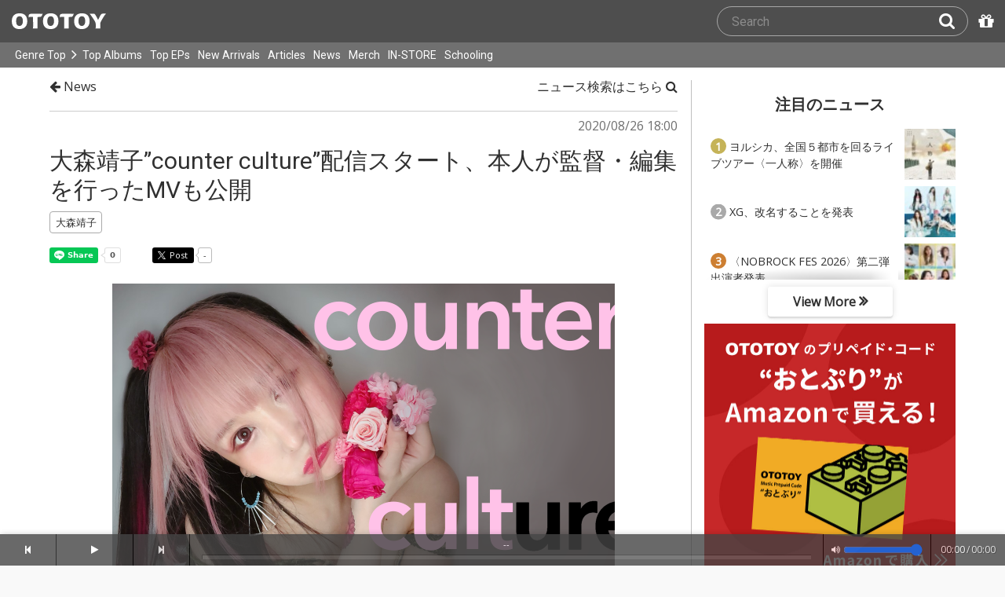

--- FILE ---
content_type: text/html; charset=UTF-8
request_url: https://ototoy.jp/news/98038
body_size: 21121
content:
<!DOCTYPE html><html xmlns="http://www.w3.org/1999/xhtml" xml:lang="ja" lang="ja" prefix="og: http://ogp.me/ns# fb: http://ogp.me/ns/fb# music: http://ogp.me/ns/music#">
  <head>
    <!-- Google Tag Manager -->
    <script>/*<![CDATA[*/(function(w,d,s,l,i){w[l]=w[l]||[];w[l].push({'gtm.start':
    new Date().getTime(),event:'gtm.js'});var f=d.getElementsByTagName(s)[0],
    j=d.createElement(s),dl=l!='dataLayer'?'&l='+l:'';j.async=true;j.src=
    'https://www.googletagmanager.com/gtm.js?id='+i+dl;f.parentNode.insertBefore(j,f);
    })(window,document,'script','dataLayer','GTM-KJPPS7N');/*]]>*/</script>
    <!-- End Google Tag Manager -->

    <meta charset="utf-8"/>

    <link rel="preload" as="font" type="font/woff2" crossorigin="anonymous" href="https://cdnjs.cloudflare.com/ajax/libs/font-awesome/4.7.0/fonts/fontawesome-webfont.woff2?v=4.7.0"/>
    <link rel="preload" as="style" href="/common/css/global_header.css?60c5415ea"/>
    <link rel="preload" as="image" href="https://imgs.ototoy.jp/common/images/logo/ototoy_logo.svg"/>

    <link rel="preconnect" href="https://imgs.ototoy.jp" crossorigin="anonymous"/>
    <link rel="preconnect" href="https://www.google-analytics.com" crossorigin="anonymous"/>
    <link rel="preconnect" href="https://fonts.googleapis.com" crossorigin="anonymous"/>

    <link rel="canonical" href="https://ototoy.jp/news/98038"/>
    <base href="/news"/>
    <meta http-equiv="X-UA-Compatible" content="IE=Edge"/>
    <meta name="format-detection" content="telephone=no"/>
    <meta name="Author" content="ototoy"/>
    <meta name="copyright" content="Copyright OTOTOY inc. All Rights Reserved."/>
    <meta name="robots" content="INDEX, FOLLOW"/>
    <meta name="description" content="OTOTOY is a hi-res music store and also brings you the music news, reviews and interviews. We connects artists and fans in Lossless!"/>
    <meta name="keywords" content="ロスレス,ハイレゾ,ダウンロード,ALAC,FLAC,AAC,WAV,DSD,音楽配信,試聴,インタビュー,レビュー,ニュース,lossless,download"/>
    <meta property="fb:app_id" content="463865400317213"/>
    <meta name="google-site-verification" content="4QKOk6MHwrdrIl0cqPofijuBRnMtUQWPeJkG6-Bv9fk"/>
    <meta name="viewport" content="width=device-width"/>
    
    <link rel="alternate" type="application/atom+xml" title="" href=""/>
    <link type="application/opensearchdescription+xml" rel="search" href="/osd.xml"/>

    <script src="/common/ext/jquery-current.min.js?60c5415ea"></script>
    

    <script src="/common/ext/bootstrap_341/js/bootstrap.min.js" defer="defer"></script>
    <script src="/common/js/common.js?60c5415ea" defer="defer"></script><script src="/common/js/audiojs/audio.min.js?60c5415ea" defer="defer"></script><script src="/common/js/audio.common.js?60c5415ea" defer="defer"></script>
    <script src="/common/js/canonicalGA.js" defer="defer"></script>
    <script src="/common/js/footerFixed.js" defer="defer"></script>

    <link rel="stylesheet" type="text/css" href="https://fonts.googleapis.com/css?family=Roboto%7COpen+Sans%7CLibre+Franklin&amp;display=swap" crossorigin="anonymous"/>
    <link rel="stylesheet" href="/common/ext/bootstrap_341/css/bootstrap.min.css"/>
    <link rel="stylesheet" type="text/css" href="/common/css/common.css?60c5415ea"/>
    <link rel="stylesheet" type="text/css" href="/common/css/global_header.css?60c5415ea"/>

    

    <link rel="stylesheet" type="text/css" href="/common/css/ototoystyle.css?60c5415ea"/>
    <link rel="stylesheet" type="text/css" href="/common/css/audio.min.css?60c5415ea"/>
    

    

    <link rel="apple-touch-icon" href="/images/apple-touch-icons/128x128.png"/>
    <script>
    window.addEventListener('load', function() {
        if ('serviceWorker' in navigator) {
            navigator.serviceWorker.register("/serviceWorker.js");
        }
    });
    </script>
    <link href="/favicon.ico" rel="SHORTCUT ICON"/>
    <link rel="icon" href="/favicon.svg" type="image/svg+xml"/>
    <link rel="manifest" href="/manifest.json"/>
    <!--[if lt IE 9]>
	<script src="//css3-mediaqueries-js.googlecode.com/svn/trunk/css3-mediaqueries.js"></script>
    <![endif]-->
    
      <title>大森靖子”counter culture”配信スタート、本人が監督・編集を行ったMVも公開 - News - OTOTOY</title>
    
    <meta property="og:type" content="article" />
<meta property="og:locale" content="ja_JP" />
<meta property="og:url" content="https://ototoy.jp/news/98038" />
<meta property="og:title" content="大森靖子”counter culture”配信スタート、本人が監督・編集を行ったMVも公開" />
<meta property="og:image" content="https://imgs.ototoy.jp/news/image.php/98038/0.jpg" />
<meta property="og:description" content="大森靖子が8月26日(水)にリリースした新曲”counter culture”のMVが公式YouTubeチャンネルにて公開された。このMVは撮影・編集などすべてを自作した作品。 4月からTwitterにて「おやすみ弾語り」と題し、弾語り動画を100日間連続で、毎日違う楽曲と、その楽曲を伝えるヘアメイク、衣装、背景をつくり、動画を自身で編集し、アップしていたことから今回のMV制作初挑戦に至った。 " />

    
    <link rel="preconnect" href="https://www.facebook.com" crossorigin="anonymous"/>

    <script src="/common/js/ototoy.banner.js?60c5415ea" defer="defer"></script>
    <script src="/common/js/ototoy.util.js?60c5415ea" defer="defer"></script>
    <script src="/common/js/cart-action.js?60c5415ea" defer="defer"></script>
    <script src="/common/js/a2js.php?60c5415ea0047bb99" defer="defer"></script>
    <script>
     document.addEventListener('DOMContentLoaded', function() {

       $('img').addClass('captionable'); // DEPRECATED ?
       $('.captionable').each(function(){
         if ($(this).attr('caption')) {
           var parent = $(this).parent();
           var div = $('<div></div>');
           div.hide().addClass('r').addClass('center');
           parent.append(div);
           div.append($(this));
           p = $('<p></p>');
           p.text($(this).attr('caption')).addClass('center').css('font-size', '80%').css('width', '100%');
           div.css('margin', '0 auto').append(p).show();
         }
       });

       $('center.media:has(font)' + 'center.media:not(:has(iframe))').each(function(i,e) {
         $(e).removeClass('media');
       });


       addBannerToAfterElm($("#bannerAfterHere"));
       addBannerToAfterElm($("[data-oty-banner]"), {
         banners: {
           // sony
           sony: {
             title: "ソニーミュージック、ロスレス配信スタート!",
             link: "/labels/400359/tag/%E3%83%AD%E3%82%B9%E3%83%AC%E3%82%B9",
             images: [
               {path: "/common/images/banners/sq-sony-lossless01.png",  type: "bannerSonylossless01" }
             ]
           },
            // OTOTOY PREMIUM
            premium01: {
              title : "OTOTOY PREMIUM うれしい4つの特典",
              link: "/feature/ototoy_premium",
              images: [
                {path: "/common/images/banners/sq-ototoypremium.png", type: "bannerPremium01" }
              ]
            },
            // otopre
            otopre: {
              title : "OTOTOYのプリペイド・コード「おとぷり」がAmazonで買える！",
              link: "https://www.amazon.co.jp/dp/B09FBLQSBS/",
              external: true,
              images: [
                {path: "/common/images/banners/sq-otopre_amazon@2x.jpg", type: "bannerOtopre04" }
              ]
            },
            // 特集記事
            feature01: {
              title : "特集記事・インタビューはこちら",
              link: "/features/",
              images: [
                {path: "/common/images/banners/sq-feature.png", type: "bannerFeature01" }
              ]
            },
         },
         event: "Banner170SqClick",
         boxClass: 'right-bottom-banner',
         aClass: 'banner-collections'
       });

       $(function() {
         var id = "adtools";
         var url = "/news/adButtons.php?code_news=98038";
         $.ajax(url, { dataType: "html" }).done(function(data) {
           document.getElementById(id).innerHTML = data;
         });
       });
     });
    </script>

    <link rel="stylesheet" href="/common/css/2panes.css?60c5415ea"/>
    <link rel="stylesheet" href="/common/css/ototoylogo.css?60c5415ea"/>
    <link rel="stylesheet" href="/common/css/ototoycard.css?60c5415ea"/>
    <link rel="stylesheet" href="/common/css/news.css?60c5415ea"/>

    
      <link rel="preload" as="image" href="https://imgs.ototoy.jp/news/image.php/98038/0"/>
    

    
    

    <meta name="twitter:card" content="summary_large_image"/>
    <meta name="twitter:site" content="@ototoy_info"/>
    <meta name="twitter:app:country" content="JP"/>
    <meta name="twitter:app:name:iphone" content="OTOTOY App"/>
    <meta name="twitter:app:id:iphone" content="671495999"/>
    <meta name="twitter:app:name:ipad" content="OTOTOY App"/>
    <meta name="twitter:app:id:ipad" content="671495999"/>
  
  </head>
  <body>

    <!-- Google Tag Manager (noscript) -->
    <noscript><iframe src="https://www.googletagmanager.com/ns.html?id=GTM-KJPPS7N" height="0" width="0" style="display:none;visibility:hidden"></iframe></noscript>
    <!-- End Google Tag Manager (noscript) -->
    
    <div id="wrap">
      
<div class="header-nav-outer">
  <header class="global-header ">
    <div class="ototoy-logo">
      <a href="/top/?d=t">
        <img src="https://imgs.ototoy.jp/common/images/logo/ototoy_logo.svg" alt="OTOTOY" class=""/>
        <img class="premium" src="https://imgs.ototoy.jp/common/images/logo/ototoy_logo_premium.svg" alt="PREMIUM"/>
        <img class="superpremium" src="https://imgs.ototoy.jp/common/images/logo/ototoy_logo_superpremium.svg" alt="SUPERPREMIUM"/>
      </a>
    </div>

    


    <!--============ Search Box ============-->
    <div class="nav-search-box">
      <div id="search-parent">
	<!--
        <a href="/find/?q=" i18n:attributes="aria-label search" role="button"
           id="search-start-button" class="search-button" has-tooltip="">
          <i class="fa fa-lg fa-search"></i>
        </a>
        !-->
        <div id="search-box-parent">
          <form action="/find" method="GET" id="find_form">
            <input type="search" value="" name="q" class="search-box input" aria-labelledby="search-submit-button" tabindex="-1" placeholder="Search"/>
            <a href="/find/?q=">
              <button type="submit" id="search-submit-button" class="search-box submit" tabindex="-1" aria-label="Search"><i class="fa fa-lg fa-search"></i></button>
	    </a>
          </form>
        </div>
      </div>
      <!--============ /Search Box ============-->

      <a id="passcode-menu" href="/passcode" has-tooltip="" aria-label="Redeem Passcode" title="Redeem Passcode">
        <i class="fa fa-gift"></i>
      </a>
    </div>
  </header>

  <nav class="global-header-nav ">
    <div class="ototoy-logo">
      <a href="/top/?d=t">
        <img src="https://imgs.ototoy.jp/common/images/logo/ototoy_logo.svg" alt="OTOTOY" class=""/>
        <img class="premium" src="https://imgs.ototoy.jp/common/images/logo/ototoy_logo_premium.svg" alt="PREMIUM"/>
        <img class="superpremium" src="https://imgs.ototoy.jp/common/images/logo/ototoy_logo_superpremium.svg" alt="SUPERPREMIUM"/>
      </a>
    </div>

    <section class="nav-menu-group" data-nav-tablet="closed">
      <div class="nav-menu-open">
        <button type="button" aria-label="Menu">
          <i class="fa fa-bars"></i><i class="fa fa-caret-down desktop"></i>
        </button>
      </div>
      <ul class="nav-menu modal-at-mobile" data-name="Menu">
        
          <li><a href="https://ototoy.jp/top/">Genre Top</a></li>
          <li class="desktop scroll-down"><a href="https://ototoy.jp/top/" class="genre-top-icon icon-all" aria-label="Genre Top"></a></li>
          <li class="desktop nav-menu-caret" aria-hidden="true"><span><i class="fa fa-angle-right"></i></span></li>
          <li><a href="https://ototoy.jp/charts/weekly/album">Top Albums</a></li>
          <li><a href="https://ototoy.jp/charts/weekly/ep">Top EPs</a></li>
          <li><a href="https://ototoy.jp/newreleases/">New Arrivals</a></li>
          <li><a href="https://ototoy.jp/features/">Articles</a></li>
          <li><a href="https://ototoy.jp/news/">News</a></li>
          <li><a href="https://ototoy.jp/merch/">Merch</a></li>
        
        
        <li class="mobile"><a href="https://ototoy.jp/live/">ONLINE IN-STORE</a></li>
        <li class="desktop school"><a href="https://ototoy.jp/live/">IN-STORE</a></li>
        <li class="school"><a href="https://ototoy.jp/school/">Schooling</a></li>
        <li class="mobile border-top">
          <a href="https://ototoy.jp/find/"><i class="fa fa-lg fa-search"></i>Search</a>
          <a href="https://ototoy.jp/about/help"><i class="fa fa-lg fa-question-circle"></i>Help</a>
        </li>
      </ul>
    </section>

    <!--============ .user ============-->
    <section class="user-menu" aria-label="User Menu">

      <div id="personal">
        <button type="button" aria-controls="sub-menu" aria-expanded="false" aria-label="Open menu">
          <i aria-hidden="true" class="fa fa-user-o"></i>
          <span id="identity_content" class="desktop">Guest</span>
          <i aria-hidden="true" class="fa fa-caret-down desktop"></i>
        </button>
        <a href="/message/" class="badge badge-msg" aria-label="Messages">0</a>

        <ul id="sub-menu" class="sub-menu modal-at-mobile">
          <li class="logon mobile border-bottom" id="submenu-user-name"><i class="fa fa-user"></i>&nbsp;<span></span></li>
          <li class="anon mobile"><a href="https://ototoy.jp/collections/">Collections</a></li>
          <li class=""><i class="fa fa-gift"></i><a href="https://ototoy.jp/passcode">Redeem Passcode</a></li>
          <li class="anon border-top"><a href="https://ototoy.jp/auth/login.php">Sign In</a></li>
          <li class="anon"><a href="https://ototoy.jp/auth/signup.php">Sign Up</a></li>
          <li class="anon desktop"><span class="sub-menu-message">Guest mode has some restrictions. Please sign in or sign up for free to use all the features of OTOTOY.</span></li>
          <li class="anon mobile"><span class="sub-menu-message">Guest Mode</span></li>
          <li class="logon messages border-bottom"><a href="https://ototoy.jp/message/">Messages</a></li>
          <li class="logon mobile tablet"><a href="https://ototoy.jp/collections/">Collections</a></li>
          <li class="logon desktop"><a href="https://ototoy.jp/home/">My Page</a></li>
          <li class="logon"><a href="https://ototoy.jp/profile/preference">Settings</a></li>
          <li class="logon"><a href="https://ototoy.jp/profile/creditcard.php">Register Your Card</a></li>
          <li class="logon"><a href="https://ototoy.jp/collections/_queues_">Purchase History</a></li>
          <li class="logon"><a href="https://ototoy.jp/point/">Points History</a></li>
          <li class="logon"><a href="https://ototoy.jp/coupon/">OTOTOY Coupon</a></li>
          <li class="logon border-top">
            <form action="https://ototoy.jp/auth/logout.php" method="post">
              <button type="submit">Sign Out</button>
            </form>
          </li>
        </ul>
      </div>

      <div id="cart-menu">
        <a href="https://ototoy.jp/cart" id="cart_anchor" aria-label="カートへ">
          <i class="fa fa-shopping-cart" aria-hidden="true"></i><span class="desktop">Cart</span>
          <span class="badge cart-badge">0</span>
        </a>
      </div>

      <div id="collections-menu" class="desktop">
        <a href="https://ototoy.jp/collections/" id="collections_anchor" aria-label="Collections" title="Listen at OTOTOY">
          <i class="fa fa-cloud-download" aria-hidden="true"></i><span class="desktop">Collections</span>
        </a>
      </div>

      <div id="help-menu" class="desktop">
        <a href="https://ototoy.jp/about/help" aria-label="Collections">
          <i class="fa fa-lg fa-question-circle"></i><span class="desktop">Help</span>
        </a>
      </div>
    </section>
    <!--============ /.user ============-->
  </nav>
</div>


      <div class="js-header-notification header-notification"></div>
      <div id="content">
        <div id="row" class="clearfix">
          
          

      <div id="news-article-page" class=" max-content-width mh-auto | df | ph-3 wd:ph-0 ">

        
          <main id="news-main-content" class=" mh-auto fgrow1 ">
            <div class="post_head">
              <a href="/news/" class=" black ">
                <i class="fa fa-arrow-left" aria-hidden="true"></i>
                News
              </a>
            </div>

            <div class="post_head right">
              <div class="pull-right">
                <a href="/find/?m=a" class=" black ">
                  ニュース検索はこちら
                  <i class="fa fa-search" aria-hidden="true"></i>
                </a>
                <a href="/ranking/news/weekly" class=" wd:dn mt-2 | black ">
                  注目のニュースはこちら
                  <i class="fa fa-trophy" aria-hidden="true"></i>
                </a>

                <div id="adtools"></div>
              </div>
            </div>
            <div class="post_divider"></div>

            <div class="post_content">
              <a name="98038"></a>
              <div class="post_time"><p>2020/08/26 18:00</p></div>
              <div class="clear">&nbsp;</div>
              <div class="post_title"><h1><a href="/news/98038">大森靖子”counter culture”配信スタート、本人が監督・編集を行ったMVも公開</a></h1></div>
              <div class="clear">&nbsp;</div>

              <div class="post_tags"><div class="news_tags post_tags"> <span><a href="/news/?tag=%E5%A4%A7%E6%A3%AE%E9%9D%96%E5%AD%90"><span class="post_tag">大森靖子</span></a></span> </div></div>

              <ul class="social">
                <li>
                  <div class="line-it-button" data-lang="en" data-type="share-a" data-ver="3" data-url="https://ototoy.jp/news/98038" data-color="default" data-size="small" data-count="true" style="display: none;"></div>
                </li>
                <li>
                  <div class="fb-share-button" data-href="https://ototoy.jp/news/98038" data-layout="button_count" data-size="small"><a target="_blank" href="https://www.facebook.com/sharer/sharer.php?u=https%3A%2F%2Fototoy.jp%2Fnews%2F98038&amp;src=sdkpreparse" class="fb-xfbml-parse-ignore"></a></div>
                </li>
                <li>
                  <div class="twitter_link">
                    <a href="https://twitter.com/share" class="twitter-share-buttoon" data-url="https://ototoy.jp/news/98038" data-text="大森靖子”counter culture”配信スタート、本人が監督・編集を行ったMVも公開 #ototoy" data-count="horizontal" data-lang="en"></a>
                  </div>
                </li>
              </ul>

              <div class="post_body"><p class="photo"><img src="https://imgs.ototoy.jp/news/image.php/98038/0"/></p>
<p><a href="/_/default/a/82857">大森靖子</a>が8月26日(水)にリリースした新曲”counter culture”のMVが公式YouTubeチャンネルにて公開された。</p>
<p>このMVは撮影・編集などすべてを自作した作品。<br />
4月からTwitterにて「おやすみ弾語り」と題し、弾語り動画を100日間連続で、毎日違う楽曲と、その楽曲を伝えるヘアメイク、衣装、背景をつくり、動画を自身で編集し、アップしていたことから今回のMV制作初挑戦に至った。<br />
</p>
<p>ジャケット写真が壁紙となっているスマートフォンのロック画面から始まる本作は大森靖子にとって初となる縦型のMV。<br />
歌詞はもちろん、映像に映し出される言葉も含めて見逃さないように細かくチェックしてほしい作品だ。<br />
</p>
<p>また、本楽曲は歌詞検索サービス「歌ネット」にて歌詞が先行公開され、リアルタイムランキング1位を獲得。(8月17日(月) 11:15付)<br />
7月に配信された”シンガーソングライター”に続き、2作連続での歌詞検索リアルタイムランキング1位となり、リリース前から注目を集めていた。<br />
</p>
<p>大森靖子にとってライブは、これまでもずっとリアル、オンライン問わず変わらぬ熱量で自身を表現する場。<br />
ぜひこの機会に体感してほしい。<br />
</p>
<p>森靖子”counter culture”MV<br />
<a href="https://youtu.be/Fb9okL26NtA" target="_blank" rel="noopener noreferrer">https://youtu.be/Fb9okL26NtA</a><br />
</p>
<p>＜デジタルリリース情報＞<br />
NEW！<br />
8月26日(水)デジタルリリース<br />
”counter culture”<br />
<a href="https://ototoy.jp/_/default/p/595457" >https://ototoy.jp/_/default/p/595457</a><br />
</p>
<p>7月29日(水)デジタルリリース<br />
”シンガーソングライター”<br />
<a href="https://ototoy.jp/_/default/p/582825" >https://ototoy.jp/_/default/p/582825</a><br />
</p>
<p>＜ライブ情報＞<br />
「大森靖子生誕祭 2020」<br />
開催日時：2020年9月18日(金) OPEN 19:00／START 20:00<br />
出演：大森靖子シンガイアズ／ジョニー大蔵大臣(水中、それは苦しい)／ぱいぱいでか美<br />
</p>
<p>会場：恵比寿LIQUIDROOM<br />
〒150-0011　東京都渋谷区東3-16-6<br />
TEL 03-5464-0800<br />
<a href="https://www.liquidroom.net/" target="_blank" rel="noopener noreferrer">https://www.liquidroom.net/</a><br />
</p>
<p>♦チケット情報<br />
FC限定チケット：全席指定 ¥7,777（ドリンク代別）※抽選受付終了<br />
FCチケット販売期間：8/21(金)12:00～8/25(火)23:59<br />
チケットぴあ：<a href="http://t.pia.jp/" target="_blank" rel="noopener noreferrer">http://t.pia.jp/</a><br />
Pコード：0570-02-9999<br />
※ファンクラブ会員限定<br />
※3歳以下保護者膝上観覧無料。4歳以上および3歳以下でもお席が必要な場合はチケット必要。<br />
</p>
<p>オンライン視聴券（配信チケット）：¥2,500（税込）<br />
<a href="https://oomoriseiko.zaiko.io/_buy/1nFN:7GV:374c0" target="_blank" rel="noopener noreferrer">https://oomoriseiko.zaiko.io/_buy/1nFN:7GV:374c0</a><br />
※9月1日(火)18:00～販売開始予定<br />
※アーカイブ期間：9月21日(月)23:00まで<br />
</p>
<p>＜LINE MUSICキャンペーン情報＞<br />
大森靖子配信ライブチケットを当てよう！LINE MUSIC限定”counter culture”再生キャンペーン！<br />
</p>
<p>◆キャンペーン詳細<br />
8/26(水)配信 大森靖子”counter culture”をLINE MUSICにてフル尺再生でたくさん聴いていただいた方の中から上位30名様に、大森靖子生誕祭ライブの無料視聴券が当たるキャンペーンを実施いたします。<br />
https:// oomoriseiko.info/news/detail.php?id=1085357<br />
</p>
<p>・キャンペーン実施期間<br />
8月26日(水)～9月2日(水) 23:59<br />
</p>
<p>・応募フォーム入力期間<br />
9月3日(木)～9月5日(土) 23:59<br />
URL： <a href="https://ssl.avexnet.or.jp/form/event/line_oomoriseiko_200903/" target="_blank" rel="noopener noreferrer">https://ssl.avexnet.or.jp/form/event/line_oomoriseiko_200903/</a><br />
</p>
<p>・特典<br />
開催日：2020年9月18日（金）<br />
大森靖子生誕祭ライブの無料視聴券　30名様<br />
配信サイト：ZAIKO　※詳細は当選者のみに別途ご連絡いたします。<br />
※当選のご連絡は 9/15 (火)頃を予定しております。<br />
</p>
<p>＜Kintsugi キャンペーン"沼ポイント"をためて大森靖子沼にハマろう！＞<br />
大森靖子の沼にハマる「Kintsugi キャンペーン」スタート！<br />
“沼ポイント”を貯めた方の中から抽選で100名様に「デカジャケステッカー」をプレゼント！<br />
下記参加方法を確認して"沼"の深みにハマっていください！<br />
<a href="https://oomoriseiko.info/news/detail.php?id=1085356" target="_blank" rel="noopener noreferrer">https://oomoriseiko.info/news/detail.php?id=1085356</a><br />
</p>
<p>【キャンペーン期間】<br />
2020/8/17(月)～2020/12/20(日)23:59<br />
</p>
<p>【キャンペーンサイト】<br />
<a href="https://gleam.io/R200j/kintsugi-" target="_blank" rel="noopener noreferrer">https://gleam.io/R200j/kintsugi-</a><br />
</p>
<p>【参加方法】<br />
キャンペーンサイト内下部にあるいずれかの「＋１」ボタンからお名前・メールアドレス・郵便番号・住所を登録！<br />
</p>
<p>ページに戻り指定されたアクションをして「＋１」が「✓」に変わると、１沼ポイントが貯まります。<br />
★エントリー数が多いほど当選確率がアップ★<br />
</p>
<p>「大森靖子2020❤️ハンドメイドホーム6❤️」<br />
1❤️【アルバム「Kintsugi」リリース決定】<br />
今年の冬、発売予定！お楽しみに！先行配信もあるかも！<br />
</p>
<p>2❤️【おやすみ弾語りand投げ銭デコチェキ】<br />
すでに行われている毎日Twitterに撮り下ろしおやすみ弾語り動画がアップされる企画。投げ銭として、お気に入りの曲のデコチェキを毎週金曜18時にmu-moショップで購入可。<br />
FC会員限定で、リクエストおやすみ靖子ちゃん動画が届く企画も。<br />
</p>
<p>3❤️【復活！大森靖子ミッドナイト清純異性交遊ラジオ】<br />
YouTube公式チャンネルでラジオ番組スタート！アーカイブ有。たまに生放送もあるかも！　#せいこりん<br />
</p>
<p>スケジュール：たぶん毎週火曜20時～<br />
大森靖子YouTubeチャンネル：<a href="https://www.youtube.com/channel/UCNOmXQPlJpFzLbe1Gymsy6w" target="_blank" rel="noopener noreferrer">https://www.youtube.com/channel/UCNOmXQPlJpFzLbe1Gymsy6w</a><br />
</p>
<p>4❤️【プレイバックラストイヤーライブ】<br />
大森靖子の去年の今頃のライブを本人オーディオコメンタリー付き実況配信。みんなでみましょう。アーカイブ無し。さらにゲリラ視聴会もあるかも！お楽しみに！<br />
</p>
<p>スケジュール：毎月第2木曜日配信<br />
チケット料金：777円(税込)<br />
</p>
<p>5❤️【大森靖子の続☆実験室@家】<br />
ファンクラブ実験現場会員限定イベントだった実験室がオンラインで登場。<br />
最速解禁映像も一緒に見れるかも！<br />
</p>
<p>スケジュール：毎月最終木曜日20時～<br />
チケット料金：1,500円(税込)<br />
</p>
<p>6❤️【シン・ガイアズ配信生ライブ】<br />
計画中！お楽しみに❤️<br />
</p>
<p>【5周年＆ベストアルバムリリース記念特設サイト公開！】<br />
メジャーデビューからこれまでにリリースした音楽作品から著書を含むヒストリーに加え、著名人総勢102名から寄せられたコメント＆大森靖子からの返信コメントを公開！様々なエピソードから大森靖子が活動してきた現在に至るまでの歴史をより深く知ることのできるスペシャルな特設サイトはこちらからチェック！<br />
<a href="https://oomoriseiko.info/best/" target="_blank" rel="noopener noreferrer">https://oomoriseiko.info/best/</a><br />
</p>
<p>【ツアー情報】<br />
『SEIKO OOMORI UGLY DREAM TOUR 2020』<br />
※2021年に開催延期。日程は後日発表。<br />
詳細はホームページをご確認ください。<br />
<a href="https://oomoriseiko.info/live/tour.php?id=1001787" target="_blank" rel="noopener noreferrer">https://oomoriseiko.info/live/tour.php?id=1001787</a><br />
</p>
<p>【イベント情報】<br />
「ARABAKI ROCK FEST.20×21」<br />
開催日：2021年4月29日(木･祝)･30日(金)･5月1日(土)･2日(日)<br />
会場：みちのく公園北地区 エコキャンプみちのく<br />
公式サイト ： <a href="http://arabaki.com/" target="_blank" rel="noopener noreferrer">http://arabaki.com/</a><br />
公式Twitter：＠arabakirockfest<br />
※出演日は後日発表<br />
</p>
<p>【大森靖子リンク】<br />
大森靖子オフィシャルサイト  <a href="http://oomoriseiko.info/" target="_blank" rel="noopener noreferrer">http://oomoriseiko.info/</a><br />
大森靖子Twitter  <a href="https://twitter.com/oomoriseiko" target="_blank" rel="noopener noreferrer">https://twitter.com/oomoriseiko</a><br />
大森靖子スタッフ Twitter <a href="https://twitter.com/oomoriseiko" target="_blank" rel="noopener noreferrer">https://twitter.com/oomoriseiko</a><br />
大森靖子Facebook <a href="https://www.facebook.com/oomoriseiko?ref=hl" target="_blank" rel="noopener noreferrer">https://www.facebook.com/oomoriseiko?ref=hl</a><br />
大森靖子YouTube <a href="https://www.youtube.com/user/oomoriseiko" target="_blank" rel="noopener noreferrer">https://www.youtube.com/user/oomoriseiko</a><br />
大森靖子TikTok <a href="https://vt.tiktok.com/Uv6TuT/" target="_blank" rel="noopener noreferrer">https://vt.tiktok.com/Uv6TuT/</a><br />
大森靖子オフィシャルファンクラブ「実験現場」ご入会随時受付中 <a href="https://seiko-gkn.com/" target="_blank" rel="noopener noreferrer">https://seiko-gkn.com/</a><br />
</p>
<p><center><img src="https://imgs.ototoy.jp/news/image.php/98038/1"/><center><br />
<center><img src="https://imgs.ototoy.jp/news/image.php/98038/2"/><center><br /></div>

              

              <div class="albums_recommended">
                <div class="albums_recommended_head">OTOTOY Recommends!</div>
                <div class=" albums_recommended_body_row " id="albums-recommended">
  <div class=" col2  simple-card albums_recommended__package ">
    <div class="simple-card-jacket">
      <a href="/_/default/p/37194" title="大森靖子 at 富士見丘教会 (5.6MHz dsd + 24bit/48kHz)" target="_blank">
        <div class="img-outer">
          <div class="img-jacket">
            <img loading="lazy" src="https://imgs.ototoy.jp/imgs/jacket/0037/00098141.1379432613.2697_320.jpg" alt="大森靖子 at 富士見丘教会 (5.6MHz dsd + 24bit/48kHz)"/>
          </div>
          
          
            
            <div class="c-badge hires"><img src="https://imgs.ototoy.jp/common/images/badge-en-hires.png" alt="High Resolution"/></div>
            <div class="c-badge exclusive"><img src="https://imgs.ototoy.jp/common/images/badge-en-exclusive.png" alt="Exclusive"/></div>
            
            
            
            
          
        </div>
      </a>
    </div>
    <div class="simple-card-content">
      <p class="simple-card-title text-fade-out"><a href="/_/default/p/37194" target="_blank">大森靖子 at 富士見丘教会 (5.6MHz dsd + 24bit/48kHz)</a></p>
      <p class="simple-card-artist text-fade-out">
        <a href="/_/default/a/82857">大森靖子</a>
      </p>
      
      <div class="simple-card-ribbon-and-price">
        <p class="simple-card-albumprice">¥ 1,528</p>
        
        <a class="in-review-ribbon bonus-addendum" href="/tags/特典あり">特典あり！</a>
      </div>
    </div>
    <div class="simple-card-buttons">
      <div audiosource="">
        <button type="button" data-src="https://ototoy.jp/api/trial/pk/37194.mp3" title="大森靖子 at 富士見丘教会 (5.6MHz dsd + 24bit/48kHz)" artist="大森靖子" aria-label="Trial"><img src="https://imgs.ototoy.jp/common/images/card_play_button.png"/></button>
        
      </div>
      <div class="add-cart">
        <a href="/_/default/p/37194" target="_blank"><span class="ologo ologo-en-o"></span><span class="ologo ologo-en-t"></span><span class="ologo ologo-en-o"></span><span class="ologo ologo-en-t"></span><span class="ologo ologo-en-o"></span><span class="ologo ologo-en-y"></span>で買う</a>
      </div>
    </div>
  </div><div class=" col2  simple-card albums_recommended__package ">
    <div class="simple-card-jacket">
      <a href="/_/default/p/36665" title="PINK" target="_blank">
        <div class="img-outer">
          <div class="img-jacket">
            <img loading="lazy" src="https://imgs.ototoy.jp/imgs/jacket/0036/00013828.1376472216.2557_320.jpg" alt="PINK"/>
          </div>
          
          
            <div class="c-badge lossless"><img src="https://imgs.ototoy.jp/common/images/badge-en-lossless.png" alt="Lossless"/></div>
            
            
            
            
            
            
          
        </div>
      </a>
    </div>
    <div class="simple-card-content">
      <p class="simple-card-title text-fade-out"><a href="/_/default/p/36665" target="_blank">PINK</a></p>
      <p class="simple-card-artist text-fade-out">
        <a href="/_/default/a/82857">大森靖子</a>
      </p>
      
      <div class="simple-card-ribbon-and-price">
        <p class="simple-card-albumprice">¥ 1,019</p>
        
          
        
        
      </div>
    </div>
    <div class="simple-card-buttons">
      <div audiosource="">
        <button type="button" data-src="https://ototoy.jp/api/trial/pk/36665.mp3" title="PINK" artist="大森靖子" aria-label="Trial"><img src="https://imgs.ototoy.jp/common/images/card_play_button.png"/></button>
        
      </div>
      <div class="add-cart">
        <a href="/_/default/p/36665" target="_blank"><span class="ologo ologo-en-o"></span><span class="ologo ologo-en-t"></span><span class="ologo ologo-en-o"></span><span class="ologo ologo-en-t"></span><span class="ologo ologo-en-o"></span><span class="ologo ologo-en-y"></span>で買う</a>
      </div>
    </div>
  </div><div class=" col2  simple-card albums_recommended__package ">
    <div class="simple-card-jacket">
      <a href="/_/default/p/33015" title="魔法が使えないなら死にたい" target="_blank">
        <div class="img-outer">
          <div class="img-jacket">
            <img loading="lazy" src="https://imgs.ototoy.jp/imgs/jacket/01/38/28/0000013828.1363797319_320.jpg" alt="魔法が使えないなら死にたい"/>
          </div>
          
          
            <div class="c-badge lossless"><img src="https://imgs.ototoy.jp/common/images/badge-en-lossless.png" alt="Lossless"/></div>
            
            
            
            
            
            
          
        </div>
      </a>
    </div>
    <div class="simple-card-content">
      <p class="simple-card-title text-fade-out"><a href="/_/default/p/33015" target="_blank">魔法が使えないなら死にたい</a></p>
      <p class="simple-card-artist text-fade-out">
        <a href="/_/default/a/82857">大森靖子</a>
      </p>
      
      <div class="simple-card-ribbon-and-price">
        <p class="simple-card-albumprice">¥ 1,834</p>
        
          
        
        
      </div>
    </div>
    <div class="simple-card-buttons">
      <div audiosource="">
        <button type="button" data-src="https://ototoy.jp/api/trial/pk/33015.mp3" title="魔法が使えないなら死にたい" artist="大森靖子" aria-label="Trial"><img src="https://imgs.ototoy.jp/common/images/card_play_button.png"/></button>
        
      </div>
      <div class="add-cart">
        <a href="/_/default/p/33015" target="_blank"><span class="ologo ologo-en-o"></span><span class="ologo ologo-en-t"></span><span class="ologo ologo-en-o"></span><span class="ologo ologo-en-t"></span><span class="ologo ologo-en-o"></span><span class="ologo ologo-en-y"></span>で買う</a>
      </div>
    </div>
  </div><div class=" col2  simple-card albums_recommended__package ">
    <div class="simple-card-jacket">
      <a href="/_/default/p/47427" title="洗脳(24bit/44.1kHz)" target="_blank">
        <div class="img-outer">
          <div class="img-jacket">
            <img loading="lazy" src="https://imgs.ototoy.jp/imgs/jacket/0047/00106888.1417079434.5277_320.jpg" alt="洗脳(24bit/44.1kHz)"/>
          </div>
          
          
            
            <div class="c-badge hires"><img src="https://imgs.ototoy.jp/common/images/badge-en-hires.png" alt="High Resolution"/></div>
            
            
            
            
            
          
        </div>
      </a>
    </div>
    <div class="simple-card-content">
      <p class="simple-card-title text-fade-out"><a href="/_/default/p/47427" target="_blank">洗脳(24bit/44.1kHz)</a></p>
      <p class="simple-card-artist text-fade-out">
        <a href="/_/default/a/82857">大森靖子</a>
      </p>
      
      <div class="simple-card-ribbon-and-price">
        <p class="simple-card-albumprice">¥ 2,954</p>
        
          
        
        
      </div>
    </div>
    <div class="simple-card-buttons">
      <div audiosource="">
        <button type="button" data-src="https://ototoy.jp/api/trial/pk/47427.mp3" title="洗脳(24bit/44.1kHz)" artist="大森靖子" aria-label="Trial"><img src="https://imgs.ototoy.jp/common/images/card_play_button.png"/></button>
        
      </div>
      <div class="add-cart">
        <a href="/_/default/p/47427" target="_blank"><span class="ologo ologo-en-o"></span><span class="ologo ologo-en-t"></span><span class="ologo ologo-en-o"></span><span class="ologo ologo-en-t"></span><span class="ologo ologo-en-o"></span><span class="ologo ologo-en-y"></span>で買う</a>
      </div>
    </div>
  </div>
</div>
                <div id="expand-albums-recommended-t" class="more oty-btn-more">
                  <span class="collapse-open"><i class="fa fa-chevron-down"></i> Show All</span>
                  <span class="collapse-close"><i class="fa fa-chevron-up"></i> Collapse</span></div>
                <div class="collapsed-albums-recommended">
                  <div class=" albums_recommended_body_row " id="albums-recommended-collapsed">
  <div class=" col2 collapsed simple-card albums_recommended__package ">
    <div class="simple-card-jacket">
      <a href="/_/default/p/61191" title="TOKYO BLACK HOLE(24bit/44.1kHz)" target="_blank">
        <div class="img-outer">
          <div class="img-jacket">
            <img loading="lazy" src="https://imgs.ototoy.jp/imgs/jacket/0061/00106888.1458003759.2282_320.jpg" alt="TOKYO BLACK HOLE(24bit/44.1kHz)"/>
          </div>
          
          
            
            <div class="c-badge hires"><img src="https://imgs.ototoy.jp/common/images/badge-en-hires.png" alt="High Resolution"/></div>
            
            
            
            
            
          
        </div>
      </a>
    </div>
    <div class="simple-card-content">
      <p class="simple-card-title text-fade-out"><a href="/_/default/p/61191" target="_blank">TOKYO BLACK HOLE(24bit/44.1kHz)</a></p>
      <p class="simple-card-artist text-fade-out">
        <a href="/_/default/a/82857">大森靖子</a>
      </p>
      
      <div class="simple-card-ribbon-and-price">
        <p class="simple-card-albumprice">¥ 3,157</p>
        
          
        
        
      </div>
    </div>
    <div class="simple-card-buttons">
      <div audiosource="">
        <button type="button" data-src="https://ototoy.jp/api/trial/pk/61191.mp3" title="TOKYO BLACK HOLE(24bit/44.1kHz)" artist="大森靖子" aria-label="Trial"><img src="https://imgs.ototoy.jp/common/images/card_play_button.png"/></button>
        
      </div>
      <div class="add-cart">
        <a href="/_/default/p/61191" target="_blank"><span class="ologo ologo-en-o"></span><span class="ologo ologo-en-t"></span><span class="ologo ologo-en-o"></span><span class="ologo ologo-en-t"></span><span class="ologo ologo-en-o"></span><span class="ologo ologo-en-y"></span>で買う</a>
      </div>
    </div>
  </div><div class=" col2 collapsed simple-card albums_recommended__package ">
    <div class="simple-card-jacket">
      <a href="/_/default/p/50473" title="サンキュ." target="_blank">
        <div class="img-outer">
          <div class="img-jacket">
            <img loading="lazy" src="https://imgs.ototoy.jp/imgs/jacket/0050/00106888.1427270273.3128_320.jpg" alt="サンキュ."/>
          </div>
          
          
            
            
            
            
            
            
            
          
        </div>
      </a>
    </div>
    <div class="simple-card-content">
      <p class="simple-card-title text-fade-out"><a href="/_/default/p/50473" target="_blank">サンキュ.</a></p>
      <p class="simple-card-artist text-fade-out">
        <a href="/_/default/a/82857">大森靖子</a>
      </p>
      
      <div class="simple-card-ribbon-and-price">
        <p class="simple-card-albumprice">¥ 262</p>
        
          
        
        
      </div>
    </div>
    <div class="simple-card-buttons">
      <div audiosource="">
        <button type="button" data-src="https://ototoy.jp/api/trial/pk/50473.mp3" title="サンキュ." artist="大森靖子" aria-label="Trial"><img src="https://imgs.ototoy.jp/common/images/card_play_button.png"/></button>
        
      </div>
      <div class="add-cart">
        <a href="/_/default/p/50473" target="_blank"><span class="ologo ologo-en-o"></span><span class="ologo ologo-en-t"></span><span class="ologo ologo-en-o"></span><span class="ologo ologo-en-t"></span><span class="ologo ologo-en-o"></span><span class="ologo ologo-en-y"></span>で買う</a>
      </div>
    </div>
  </div><div class=" col2 collapsed simple-card albums_recommended__package ">
    <div class="simple-card-jacket">
      <a href="/_/default/p/314494" title="JUSTadICE" target="_blank">
        <div class="img-outer">
          <div class="img-jacket">
            <img loading="lazy" src="https://imgs.ototoy.jp/imgs/jacket/0314/00050800.1553673336.2256_320.jpg" alt="JUSTadICE"/>
          </div>
          
          
            
            
            
            
            
            
            
          
        </div>
      </a>
    </div>
    <div class="simple-card-content">
      <p class="simple-card-title text-fade-out"><a href="/_/default/p/314494" target="_blank">JUSTadICE</a></p>
      <p class="simple-card-artist text-fade-out">
        <a href="/_/default/a/82857">大森靖子</a>
      </p>
      
      <div class="simple-card-ribbon-and-price">
        <p class="simple-card-albumprice">¥ 262</p>
        
          
        
        
      </div>
    </div>
    <div class="simple-card-buttons">
      <div audiosource="">
        <button type="button" data-src="https://ototoy.jp/api/trial/pk/314494.mp3" title="JUSTadICE" artist="大森靖子" aria-label="Trial"><img src="https://imgs.ototoy.jp/common/images/card_play_button.png"/></button>
        
      </div>
      <div class="add-cart">
        <a href="/_/default/p/314494" target="_blank"><span class="ologo ologo-en-o"></span><span class="ologo ologo-en-t"></span><span class="ologo ologo-en-o"></span><span class="ologo ologo-en-t"></span><span class="ologo ologo-en-o"></span><span class="ologo ologo-en-y"></span>で買う</a>
      </div>
    </div>
  </div><div class=" col2 collapsed simple-card albums_recommended__package ">
    <div class="simple-card-jacket">
      <a href="/_/default/p/72230" title="kitixxxgaia" target="_blank">
        <div class="img-outer">
          <div class="img-jacket">
            <img loading="lazy" src="https://imgs.ototoy.jp/imgs/jacket/0072/00106888.1488783807.9767_320.jpg" alt="kitixxxgaia"/>
          </div>
          
          
            
            
            
            
            
            
            
          
        </div>
      </a>
    </div>
    <div class="simple-card-content">
      <p class="simple-card-title text-fade-out"><a href="/_/default/p/72230" target="_blank">kitixxxgaia</a></p>
      <p class="simple-card-artist text-fade-out">
        <a href="/_/default/a/82857">大森靖子</a>
      </p>
      
      <div class="simple-card-ribbon-and-price">
        <p class="simple-card-albumprice">¥ 2,241</p>
        
          
        
        
      </div>
    </div>
    <div class="simple-card-buttons">
      <div audiosource="">
        <button type="button" data-src="https://ototoy.jp/api/trial/pk/72230.mp3" title="kitixxxgaia" artist="大森靖子" aria-label="Trial"><img src="https://imgs.ototoy.jp/common/images/card_play_button.png"/></button>
        
      </div>
      <div class="add-cart">
        <a href="/_/default/p/72230" target="_blank"><span class="ologo ologo-en-o"></span><span class="ologo ologo-en-t"></span><span class="ologo ologo-en-o"></span><span class="ologo ologo-en-t"></span><span class="ologo ologo-en-o"></span><span class="ologo ologo-en-y"></span>で買う</a>
      </div>
    </div>
  </div><div class=" col2 collapsed simple-card albums_recommended__package ">
    <div class="simple-card-jacket">
      <a href="/_/default/p/54122" title="マジックミラー / さっちゃんのセクシーカレー" target="_blank">
        <div class="img-outer">
          <div class="img-jacket">
            <img loading="lazy" src="https://imgs.ototoy.jp/imgs/jacket/0054/00106888.1436502965.1565_320.jpg" alt="マジックミラー / さっちゃんのセクシーカレー"/>
          </div>
          
          
            
            
            
            
            
            
            
          
        </div>
      </a>
    </div>
    <div class="simple-card-content">
      <p class="simple-card-title text-fade-out"><a href="/_/default/p/54122" target="_blank">マジックミラー / さっちゃんのセクシーカレー</a></p>
      <p class="simple-card-artist text-fade-out">
        <a href="/_/default/a/82857">大森靖子</a>
      </p>
      
      <div class="simple-card-ribbon-and-price">
        <p class="simple-card-albumprice">¥ 763</p>
        
          
        
        
      </div>
    </div>
    <div class="simple-card-buttons">
      <div audiosource="">
        <button type="button" data-src="https://ototoy.jp/api/trial/pk/54122.mp3" title="マジックミラー / さっちゃんのセクシーカレー" artist="大森靖子" aria-label="Trial"><img src="https://imgs.ototoy.jp/common/images/card_play_button.png"/></button>
        
      </div>
      <div class="add-cart">
        <a href="/_/default/p/54122" target="_blank"><span class="ologo ologo-en-o"></span><span class="ologo ologo-en-t"></span><span class="ologo ologo-en-o"></span><span class="ologo ologo-en-t"></span><span class="ologo ologo-en-o"></span><span class="ologo ologo-en-y"></span>で買う</a>
      </div>
    </div>
  </div><div class=" col2 collapsed simple-card albums_recommended__package ">
    <div class="simple-card-jacket">
      <a href="/_/default/p/582825" title="シンガーソングライター" target="_blank">
        <div class="img-outer">
          <div class="img-jacket">
            <img loading="lazy" src="https://imgs.ototoy.jp/imgs/jacket/0582/00050800.1595384030.222_320.jpg" alt="シンガーソングライター"/>
          </div>
          
          
            
            <div class="c-badge hires"><img src="https://imgs.ototoy.jp/common/images/badge-en-hires.png" alt="High Resolution"/></div>
            
            
            
            
            
          
        </div>
      </a>
    </div>
    <div class="simple-card-content">
      <p class="simple-card-title text-fade-out"><a href="/_/default/p/582825" target="_blank">シンガーソングライター</a></p>
      <p class="simple-card-artist text-fade-out">
        <a href="/_/default/a/82857">大森靖子</a>
      </p>
      
      <div class="simple-card-ribbon-and-price">
        <p class="simple-card-albumprice">¥ 550</p>
        
          
        
        
      </div>
    </div>
    <div class="simple-card-buttons">
      <div audiosource="">
        <button type="button" data-src="https://ototoy.jp/api/trial/pk/582825.mp3" title="シンガーソングライター" artist="大森靖子" aria-label="Trial"><img src="https://imgs.ototoy.jp/common/images/card_play_button.png"/></button>
        
      </div>
      <div class="add-cart">
        <a href="/_/default/p/582825" target="_blank"><span class="ologo ologo-en-o"></span><span class="ologo ologo-en-t"></span><span class="ologo ologo-en-o"></span><span class="ologo ologo-en-t"></span><span class="ologo ologo-en-o"></span><span class="ologo ologo-en-y"></span>で買う</a>
      </div>
    </div>
  </div><div class=" col2 collapsed simple-card albums_recommended__package ">
    <div class="simple-card-jacket">
      <a href="/_/default/p/289916" title="絶対彼女 feat. 道重さゆみ" target="_blank">
        <div class="img-outer">
          <div class="img-jacket">
            <img loading="lazy" src="https://imgs.ototoy.jp/imgs/jacket/0289/00050800.1551941612.3255_320.jpg" alt="絶対彼女 feat. 道重さゆみ"/>
          </div>
          
          
            
            
            
            
            
            
            
          
        </div>
      </a>
    </div>
    <div class="simple-card-content">
      <p class="simple-card-title text-fade-out"><a href="/_/default/p/289916" target="_blank">絶対彼女 feat. 道重さゆみ</a></p>
      <p class="simple-card-artist text-fade-out">
        <a href="/_/default/a/82857">大森靖子</a>
      </p>
      
      <div class="simple-card-ribbon-and-price">
        <p class="simple-card-albumprice">¥ 763</p>
        
          
        
        
      </div>
    </div>
    <div class="simple-card-buttons">
      <div audiosource="">
        <button type="button" data-src="https://ototoy.jp/api/trial/pk/289916.mp3" title="絶対彼女 feat. 道重さゆみ" artist="大森靖子" aria-label="Trial"><img src="https://imgs.ototoy.jp/common/images/card_play_button.png"/></button>
        
      </div>
      <div class="add-cart">
        <a href="/_/default/p/289916" target="_blank"><span class="ologo ologo-en-o"></span><span class="ologo ologo-en-t"></span><span class="ologo ologo-en-o"></span><span class="ologo ologo-en-t"></span><span class="ologo ologo-en-o"></span><span class="ologo ologo-en-y"></span>で買う</a>
      </div>
    </div>
  </div><div class=" col2 collapsed simple-card albums_recommended__package ">
    <div class="simple-card-jacket">
      <a href="/_/default/p/595457" title="counter culture" target="_blank">
        <div class="img-outer">
          <div class="img-jacket">
            <img loading="lazy" src="https://imgs.ototoy.jp/imgs/jacket/0595/18737459.1597816818.4757_320.jpg" alt="counter culture"/>
          </div>
          
          
            
            <div class="c-badge hires"><img src="https://imgs.ototoy.jp/common/images/badge-en-hires.png" alt="High Resolution"/></div>
            
            
            
            
            
          
        </div>
      </a>
    </div>
    <div class="simple-card-content">
      <p class="simple-card-title text-fade-out"><a href="/_/default/p/595457" target="_blank">counter culture</a></p>
      <p class="simple-card-artist text-fade-out">
        <a href="/_/default/a/82857">大森靖子</a>
      </p>
      
      <div class="simple-card-ribbon-and-price">
        <p class="simple-card-albumprice">¥ 550</p>
        
          
        
        
      </div>
    </div>
    <div class="simple-card-buttons">
      <div audiosource="">
        <button type="button" data-src="https://ototoy.jp/api/trial/pk/595457.mp3" title="counter culture" artist="大森靖子" aria-label="Trial"><img src="https://imgs.ototoy.jp/common/images/card_play_button.png"/></button>
        
      </div>
      <div class="add-cart">
        <a href="/_/default/p/595457" target="_blank"><span class="ologo ologo-en-o"></span><span class="ologo ologo-en-t"></span><span class="ologo ologo-en-o"></span><span class="ologo ologo-en-t"></span><span class="ologo ologo-en-o"></span><span class="ologo ologo-en-y"></span>で買う</a>
      </div>
    </div>
  </div><div class=" col2 collapsed simple-card albums_recommended__package ">
    <div class="simple-card-jacket">
      <a href="/_/default/p/80250" title="draw (A) drow" target="_blank">
        <div class="img-outer">
          <div class="img-jacket">
            <img loading="lazy" src="https://imgs.ototoy.jp/imgs/jacket/0080/00106888.1503373822.0994_320.jpg" alt="draw (A) drow"/>
          </div>
          
          
            
            
            
            
            
            
            
          
        </div>
      </a>
    </div>
    <div class="simple-card-content">
      <p class="simple-card-title text-fade-out"><a href="/_/default/p/80250" target="_blank">draw (A) drow</a></p>
      <p class="simple-card-artist text-fade-out">
        <a href="/_/default/a/82857">大森靖子</a>
      </p>
      
      <div class="simple-card-ribbon-and-price">
        <p class="simple-card-albumprice">¥ 763</p>
        
          
        
        
      </div>
    </div>
    <div class="simple-card-buttons">
      <div audiosource="">
        <button type="button" data-src="https://ototoy.jp/api/trial/pk/80250.mp3" title="draw (A) drow" artist="大森靖子" aria-label="Trial"><img src="https://imgs.ototoy.jp/common/images/card_play_button.png"/></button>
        
      </div>
      <div class="add-cart">
        <a href="/_/default/p/80250" target="_blank"><span class="ologo ologo-en-o"></span><span class="ologo ologo-en-t"></span><span class="ologo ologo-en-o"></span><span class="ologo ologo-en-t"></span><span class="ologo ologo-en-o"></span><span class="ologo ologo-en-y"></span>で買う</a>
      </div>
    </div>
  </div><div class=" col2 collapsed simple-card albums_recommended__package ">
    <div class="simple-card-jacket">
      <a href="/_/default/p/60107" title="愛してる.com / 劇的JOY!ビフォーアフター" target="_blank">
        <div class="img-outer">
          <div class="img-jacket">
            <img loading="lazy" src="https://imgs.ototoy.jp/imgs/jacket/0060/00106888.1455086334.892_320.jpg" alt="愛してる.com / 劇的JOY!ビフォーアフター"/>
          </div>
          
          
            
            
            
            
            
            
            
          
        </div>
      </a>
    </div>
    <div class="simple-card-content">
      <p class="simple-card-title text-fade-out"><a href="/_/default/p/60107" target="_blank">愛してる.com / 劇的JOY!ビフォーアフター</a></p>
      <p class="simple-card-artist text-fade-out">
        <a href="/_/default/a/82857">大森靖子</a>
      </p>
      
      <div class="simple-card-ribbon-and-price">
        <p class="simple-card-albumprice">¥ 763</p>
        
          
        
        
      </div>
    </div>
    <div class="simple-card-buttons">
      <div audiosource="">
        <button type="button" data-src="https://ototoy.jp/api/trial/pk/60107.mp3" title="愛してる.com / 劇的JOY!ビフォーアフター" artist="大森靖子" aria-label="Trial"><img src="https://imgs.ototoy.jp/common/images/card_play_button.png"/></button>
        
      </div>
      <div class="add-cart">
        <a href="/_/default/p/60107" target="_blank"><span class="ologo ologo-en-o"></span><span class="ologo ologo-en-t"></span><span class="ologo ologo-en-o"></span><span class="ologo ologo-en-t"></span><span class="ologo ologo-en-o"></span><span class="ologo ologo-en-y"></span>で買う</a>
      </div>
    </div>
  </div><div class=" col2 collapsed simple-card albums_recommended__package ">
    <div class="simple-card-jacket">
      <a href="/_/default/p/69194" title="オリオン座/YABATAN伝説" target="_blank">
        <div class="img-outer">
          <div class="img-jacket">
            <img loading="lazy" src="https://imgs.ototoy.jp/imgs/jacket/0069/00106888.1481003923.7915_320.jpg" alt="オリオン座/YABATAN伝説"/>
          </div>
          
          
            
            
            
            
            
            
            
          
        </div>
      </a>
    </div>
    <div class="simple-card-content">
      <p class="simple-card-title text-fade-out"><a href="/_/default/p/69194" target="_blank">オリオン座/YABATAN伝説</a></p>
      <p class="simple-card-artist text-fade-out">
        <a href="/_/default/a/82857">大森靖子</a>
      </p>
      
      <div class="simple-card-ribbon-and-price">
        <p class="simple-card-albumprice">¥ 763</p>
        
          
        
        
      </div>
    </div>
    <div class="simple-card-buttons">
      <div audiosource="">
        <button type="button" data-src="https://ototoy.jp/api/trial/pk/69194.mp3" title="オリオン座/YABATAN伝説" artist="大森靖子" aria-label="Trial"><img src="https://imgs.ototoy.jp/common/images/card_play_button.png"/></button>
        
      </div>
      <div class="add-cart">
        <a href="/_/default/p/69194" target="_blank"><span class="ologo ologo-en-o"></span><span class="ologo ologo-en-t"></span><span class="ologo ologo-en-o"></span><span class="ologo ologo-en-t"></span><span class="ologo ologo-en-o"></span><span class="ologo ologo-en-y"></span>で買う</a>
      </div>
    </div>
  </div><div class=" col2 collapsed simple-card albums_recommended__package ">
    <div class="simple-card-jacket">
      <a href="/_/default/p/65295" title="ピンクメトセラ/勹″ッと&lt;るSUMMER" target="_blank">
        <div class="img-outer">
          <div class="img-jacket">
            <img loading="lazy" src="https://imgs.ototoy.jp/imgs/jacket/0065/00106888.1470794633.4416_320.jpg" alt="ピンクメトセラ/勹″ッと&lt;るSUMMER"/>
          </div>
          
          
            
            
            
            
            
            
            
          
        </div>
      </a>
    </div>
    <div class="simple-card-content">
      <p class="simple-card-title text-fade-out"><a href="/_/default/p/65295" target="_blank">ピンクメトセラ/勹″ッと&lt;るSUMMER</a></p>
      <p class="simple-card-artist text-fade-out">
        <a href="/_/default/a/82857">大森靖子</a>
      </p>
      
      <div class="simple-card-ribbon-and-price">
        <p class="simple-card-albumprice">¥ 763</p>
        
          
        
        
      </div>
    </div>
    <div class="simple-card-buttons">
      <div audiosource="">
        <button type="button" data-src="https://ototoy.jp/api/trial/pk/65295.mp3" title="ピンクメトセラ/勹″ッと&lt;るSUMMER" artist="大森靖子" aria-label="Trial"><img src="https://imgs.ototoy.jp/common/images/card_play_button.png"/></button>
        
      </div>
      <div class="add-cart">
        <a href="/_/default/p/65295" target="_blank"><span class="ologo ologo-en-o"></span><span class="ologo ologo-en-t"></span><span class="ologo ologo-en-o"></span><span class="ologo ologo-en-t"></span><span class="ologo ologo-en-o"></span><span class="ologo ologo-en-y"></span>で買う</a>
      </div>
    </div>
  </div><div class=" col2 collapsed simple-card albums_recommended__package ">
    <div class="simple-card-jacket">
      <a href="/_/default/p/1024994" title="SPEED 25th Anniversary TRIBUTE ALBUM “SPEED SPIRITS”" target="_blank">
        <div class="img-outer">
          <div class="img-jacket">
            <img loading="lazy" src="https://imgs.ototoy.jp/imgs/jacket/1024/00050800.1635994452.2564_320.jpg" alt="SPEED 25th Anniversary TRIBUTE ALBUM “SPEED SPIRITS”"/>
          </div>
          
          
            
            <div class="c-badge hires"><img src="https://imgs.ototoy.jp/common/images/badge-en-hires.png" alt="High Resolution"/></div>
            
            
            
            
            
          
        </div>
      </a>
    </div>
    <div class="simple-card-content">
      <p class="simple-card-title text-fade-out"><a href="/_/default/p/1024994" target="_blank">SPEED 25th Anniversary TRIBUTE ALBUM “SPEED SPIRITS”</a></p>
      
      <p class="simple-card-artist text-fade-out">V.A.</p>
      <div class="simple-card-ribbon-and-price">
        <p class="simple-card-albumprice">¥ 3,666</p>
        
          
        
        
      </div>
    </div>
    <div class="simple-card-buttons">
      <div audiosource="">
        <button type="button" data-src="https://ototoy.jp/api/trial/pk/1024994.mp3" title="SPEED 25th Anniversary TRIBUTE ALBUM “SPEED SPIRITS”" artist="V.A." aria-label="Trial"><img src="https://imgs.ototoy.jp/common/images/card_play_button.png"/></button>
        
      </div>
      <div class="add-cart">
        <a href="/_/default/p/1024994" target="_blank"><span class="ologo ologo-en-o"></span><span class="ologo ologo-en-t"></span><span class="ologo ologo-en-o"></span><span class="ologo ologo-en-t"></span><span class="ologo ologo-en-o"></span><span class="ologo ologo-en-y"></span>で買う</a>
      </div>
    </div>
  </div><div class=" col2 collapsed simple-card albums_recommended__package ">
    <div class="simple-card-jacket">
      <a href="/_/default/p/289918" title="東京スカパラダイスオーケストラトリビュート集 楽園十三景" target="_blank">
        <div class="img-outer">
          <div class="img-jacket">
            <img loading="lazy" src="https://imgs.ototoy.jp/imgs/jacket/0289/00050800.1551941612.9493_320.jpg" alt="東京スカパラダイスオーケストラトリビュート集 楽園十三景"/>
          </div>
          
          
            
            
            
            
            
            
            
          
        </div>
      </a>
    </div>
    <div class="simple-card-content">
      <p class="simple-card-title text-fade-out"><a href="/_/default/p/289918" target="_blank">東京スカパラダイスオーケストラトリビュート集 楽園十三景</a></p>
      
      <p class="simple-card-artist text-fade-out">V.A.</p>
      <div class="simple-card-ribbon-and-price">
        <p class="simple-card-albumprice">¥ 2,138</p>
        
          
        
        
      </div>
    </div>
    <div class="simple-card-buttons">
      <div audiosource="">
        <button type="button" data-src="https://ototoy.jp/api/trial/pk/289918.mp3" title="東京スカパラダイスオーケストラトリビュート集 楽園十三景" artist="V.A." aria-label="Trial"><img src="https://imgs.ototoy.jp/common/images/card_play_button.png"/></button>
        
      </div>
      <div class="add-cart">
        <a href="/_/default/p/289918" target="_blank"><span class="ologo ologo-en-o"></span><span class="ologo ologo-en-t"></span><span class="ologo ologo-en-o"></span><span class="ologo ologo-en-t"></span><span class="ologo ologo-en-o"></span><span class="ologo ologo-en-y"></span>で買う</a>
      </div>
    </div>
  </div><div class=" col2 collapsed simple-card albums_recommended__package ">
    <div class="simple-card-jacket">
      <a href="/_/default/p/113071" title="クソカワPARTY" target="_blank">
        <div class="img-outer">
          <div class="img-jacket">
            <img loading="lazy" src="https://imgs.ototoy.jp/imgs/jacket/0113/00106888.1530685638.8521_320.jpg" alt="クソカワPARTY"/>
          </div>
          
          
            
            
            
            
            
            
            
          
        </div>
      </a>
    </div>
    <div class="simple-card-content">
      <p class="simple-card-title text-fade-out"><a href="/_/default/p/113071" target="_blank">クソカワPARTY</a></p>
      <p class="simple-card-artist text-fade-out">
        <a href="/_/default/a/82857">大森靖子</a>
      </p>
      
      <div class="simple-card-ribbon-and-price">
        <p class="simple-card-albumprice">¥ 2,241</p>
        
          
        
        
      </div>
    </div>
    <div class="simple-card-buttons">
      <div audiosource="">
        <button type="button" data-src="https://ototoy.jp/api/trial/pk/113071.mp3" title="クソカワPARTY" artist="大森靖子" aria-label="Trial"><img src="https://imgs.ototoy.jp/common/images/card_play_button.png"/></button>
        
      </div>
      <div class="add-cart">
        <a href="/_/default/p/113071" target="_blank"><span class="ologo ologo-en-o"></span><span class="ologo ologo-en-t"></span><span class="ologo ologo-en-o"></span><span class="ologo ologo-en-t"></span><span class="ologo ologo-en-o"></span><span class="ologo ologo-en-y"></span>で買う</a>
      </div>
    </div>
  </div><div class=" col2 collapsed simple-card albums_recommended__package ">
    <div class="simple-card-jacket">
      <a href="/_/default/p/2325433" title="THIS IS JAPANESE GIRL" target="_blank">
        <div class="img-outer">
          <div class="img-jacket">
            <img loading="lazy" src="https://imgs.ototoy.jp/imgs/jacket/2325/45776170.1726131286.4441_320.jpg" alt="THIS IS JAPANESE GIRL"/>
          </div>
          
          
            
            
            
            
            
            
            
          
        </div>
      </a>
    </div>
    <div class="simple-card-content">
      <p class="simple-card-title text-fade-out"><a href="/_/default/p/2325433" target="_blank">THIS IS JAPANESE GIRL</a></p>
      <p class="simple-card-artist text-fade-out">
        <a href="/_/default/a/82857">大森靖子</a>
      </p>
      
      <div class="simple-card-ribbon-and-price">
        <p class="simple-card-albumprice">¥ 2,138</p>
        
          
        
        
      </div>
    </div>
    <div class="simple-card-buttons">
      <div audiosource="">
        <button type="button" data-src="https://ototoy.jp/api/trial/pk/2325433.mp3" title="THIS IS JAPANESE GIRL" artist="大森靖子" aria-label="Trial"><img src="https://imgs.ototoy.jp/common/images/card_play_button.png"/></button>
        
      </div>
      <div class="add-cart">
        <a href="/_/default/p/2325433" target="_blank"><span class="ologo ologo-en-o"></span><span class="ologo ologo-en-t"></span><span class="ologo ologo-en-o"></span><span class="ologo ologo-en-t"></span><span class="ologo ologo-en-o"></span><span class="ologo ologo-en-y"></span>で買う</a>
      </div>
    </div>
  </div><div class=" col2 collapsed simple-card albums_recommended__package ">
    <div class="simple-card-jacket">
      <a href="/_/default/p/82856" title="MUTEKI" target="_blank">
        <div class="img-outer">
          <div class="img-jacket">
            <img loading="lazy" src="https://imgs.ototoy.jp/imgs/jacket/0082/00106888.1505885224.9146_320.jpg" alt="MUTEKI"/>
          </div>
          
          
            
            
            
            
            
            
            
          
        </div>
      </a>
    </div>
    <div class="simple-card-content">
      <p class="simple-card-title text-fade-out"><a href="/_/default/p/82856" target="_blank">MUTEKI</a></p>
      <p class="simple-card-artist text-fade-out">
        <a href="/_/default/a/82857">大森靖子</a>
      </p>
      
      <div class="simple-card-ribbon-and-price">
        <p class="simple-card-albumprice">¥ 2,241</p>
        
          
        
        
      </div>
    </div>
    <div class="simple-card-buttons">
      <div audiosource="">
        <button type="button" data-src="https://ototoy.jp/api/trial/pk/82856.mp3" title="MUTEKI" artist="大森靖子" aria-label="Trial"><img src="https://imgs.ototoy.jp/common/images/card_play_button.png"/></button>
        
      </div>
      <div class="add-cart">
        <a href="/_/default/p/82856" target="_blank"><span class="ologo ologo-en-o"></span><span class="ologo ologo-en-t"></span><span class="ologo ologo-en-o"></span><span class="ologo ologo-en-t"></span><span class="ologo ologo-en-o"></span><span class="ologo ologo-en-y"></span>で買う</a>
      </div>
    </div>
  </div><div class=" col2 collapsed simple-card albums_recommended__package ">
    <div class="simple-card-jacket">
      <a href="/_/default/p/47442" title="洗脳" target="_blank">
        <div class="img-outer">
          <div class="img-jacket">
            <img loading="lazy" src="https://imgs.ototoy.jp/imgs/jacket/0047/00106888.1417079523.5218_320.jpg" alt="洗脳"/>
          </div>
          
          
            
            
            
            
            
            
            
          
        </div>
      </a>
    </div>
    <div class="simple-card-content">
      <p class="simple-card-title text-fade-out"><a href="/_/default/p/47442" target="_blank">洗脳</a></p>
      <p class="simple-card-artist text-fade-out">
        <a href="/_/default/a/82857">大森靖子</a>
      </p>
      
      <div class="simple-card-ribbon-and-price">
        <p class="simple-card-albumprice">¥ 2,138</p>
        
          
        
        
      </div>
    </div>
    <div class="simple-card-buttons">
      <div audiosource="">
        <button type="button" data-src="https://ototoy.jp/api/trial/pk/47442.mp3" title="洗脳" artist="大森靖子" aria-label="Trial"><img src="https://imgs.ototoy.jp/common/images/card_play_button.png"/></button>
        
      </div>
      <div class="add-cart">
        <a href="/_/default/p/47442" target="_blank"><span class="ologo ologo-en-o"></span><span class="ologo ologo-en-t"></span><span class="ologo ologo-en-o"></span><span class="ologo ologo-en-t"></span><span class="ologo ologo-en-o"></span><span class="ologo ologo-en-y"></span>で買う</a>
      </div>
    </div>
  </div><div class=" col2 collapsed simple-card albums_recommended__package ">
    <div class="simple-card-jacket">
      <a href="/_/default/p/1394989" title="超天獄" target="_blank">
        <div class="img-outer">
          <div class="img-jacket">
            <img loading="lazy" src="https://imgs.ototoy.jp/imgs/jacket/1394/45776170.1664954853.652_320.jpg" alt="超天獄"/>
          </div>
          
          
            
            
            
            
            
            
            
          
        </div>
      </a>
    </div>
    <div class="simple-card-content">
      <p class="simple-card-title text-fade-out"><a href="/_/default/p/1394989" target="_blank">超天獄</a></p>
      <p class="simple-card-artist text-fade-out">
        <a href="/_/default/a/82857">大森靖子</a>
      </p>
      
      <div class="simple-card-ribbon-and-price">
        <p class="simple-card-albumprice">¥ 2,138</p>
        
          
        
        
      </div>
    </div>
    <div class="simple-card-buttons">
      <div audiosource="">
        <button type="button" data-src="https://ototoy.jp/api/trial/pk/1394989.mp3" title="超天獄" artist="大森靖子" aria-label="Trial"><img src="https://imgs.ototoy.jp/common/images/card_play_button.png"/></button>
        
      </div>
      <div class="add-cart">
        <a href="/_/default/p/1394989" target="_blank"><span class="ologo ologo-en-o"></span><span class="ologo ologo-en-t"></span><span class="ologo ologo-en-o"></span><span class="ologo ologo-en-t"></span><span class="ologo ologo-en-o"></span><span class="ologo ologo-en-y"></span>で買う</a>
      </div>
    </div>
  </div><div class=" col2 collapsed simple-card albums_recommended__package ">
    <div class="simple-card-jacket">
      <a href="/_/default/p/831206" title="PERSONA #1" target="_blank">
        <div class="img-outer">
          <div class="img-jacket">
            <img loading="lazy" src="https://imgs.ototoy.jp/imgs/jacket/0831/18737459.1625032779.5201_320.jpg" alt="PERSONA #1"/>
          </div>
          
          
            
            
            
            
            
            
            
          
        </div>
      </a>
    </div>
    <div class="simple-card-content">
      <p class="simple-card-title text-fade-out"><a href="/_/default/p/831206" target="_blank">PERSONA #1</a></p>
      <p class="simple-card-artist text-fade-out">
        <a href="/_/default/a/82857">大森靖子</a>
      </p>
      
      <div class="simple-card-ribbon-and-price">
        <p class="simple-card-albumprice">¥ 2,138</p>
        
          
        
        
      </div>
    </div>
    <div class="simple-card-buttons">
      <div audiosource="">
        <button type="button" data-src="https://ototoy.jp/api/trial/pk/831206.mp3" title="PERSONA #1" artist="大森靖子" aria-label="Trial"><img src="https://imgs.ototoy.jp/common/images/card_play_button.png"/></button>
        
      </div>
      <div class="add-cart">
        <a href="/_/default/p/831206" target="_blank"><span class="ologo ologo-en-o"></span><span class="ologo ologo-en-t"></span><span class="ologo ologo-en-o"></span><span class="ologo ologo-en-t"></span><span class="ologo ologo-en-o"></span><span class="ologo ologo-en-y"></span>で買う</a>
      </div>
    </div>
  </div><div class=" col2 collapsed simple-card albums_recommended__package ">
    <div class="simple-card-jacket">
      <a href="/_/default/p/649892" title="Kintsugi" target="_blank">
        <div class="img-outer">
          <div class="img-jacket">
            <img loading="lazy" src="https://imgs.ototoy.jp/imgs/jacket/0649/00050800.1607070965.1557_320.jpg" alt="Kintsugi"/>
          </div>
          
          
            
            
            
            
            
            
            
          
        </div>
      </a>
    </div>
    <div class="simple-card-content">
      <p class="simple-card-title text-fade-out"><a href="/_/default/p/649892" target="_blank">Kintsugi</a></p>
      <p class="simple-card-artist text-fade-out">
        <a href="/_/default/a/82857">大森靖子</a>
      </p>
      
      <div class="simple-card-ribbon-and-price">
        <p class="simple-card-albumprice">¥ 2,037</p>
        
          
        
        
      </div>
    </div>
    <div class="simple-card-buttons">
      <div audiosource="">
        <button type="button" data-src="https://ototoy.jp/api/trial/pk/649892.mp3" title="Kintsugi" artist="大森靖子" aria-label="Trial"><img src="https://imgs.ototoy.jp/common/images/card_play_button.png"/></button>
        
      </div>
      <div class="add-cart">
        <a href="/_/default/p/649892" target="_blank"><span class="ologo ologo-en-o"></span><span class="ologo ologo-en-t"></span><span class="ologo ologo-en-o"></span><span class="ologo ologo-en-t"></span><span class="ologo ologo-en-o"></span><span class="ologo ologo-en-y"></span>で買う</a>
      </div>
    </div>
  </div><div class=" col2 collapsed simple-card albums_recommended__package ">
    <div class="simple-card-jacket">
      <a href="/_/default/p/500214" title="大森靖子" target="_blank">
        <div class="img-outer">
          <div class="img-jacket">
            <img loading="lazy" src="https://imgs.ototoy.jp/imgs/jacket/0500/18737459.1580882588.8883_320.jpg" alt="大森靖子"/>
          </div>
          
          
            
            
            
            
            
            
            
          
        </div>
      </a>
    </div>
    <div class="simple-card-content">
      <p class="simple-card-title text-fade-out"><a href="/_/default/p/500214" target="_blank">大森靖子</a></p>
      <p class="simple-card-artist text-fade-out">
        <a href="/_/default/a/82857">大森靖子</a>
      </p>
      
      <div class="simple-card-ribbon-and-price">
        <p class="simple-card-albumprice">¥ 2,750</p>
        
          
        
        
      </div>
    </div>
    <div class="simple-card-buttons">
      <div audiosource="">
        <button type="button" data-src="https://ototoy.jp/api/trial/pk/500214.mp3" title="大森靖子" artist="大森靖子" aria-label="Trial"><img src="https://imgs.ototoy.jp/common/images/card_play_button.png"/></button>
        
      </div>
      <div class="add-cart">
        <a href="/_/default/p/500214" target="_blank"><span class="ologo ologo-en-o"></span><span class="ologo ologo-en-t"></span><span class="ologo ologo-en-o"></span><span class="ologo ologo-en-t"></span><span class="ologo ologo-en-o"></span><span class="ologo ologo-en-y"></span>で買う</a>
      </div>
    </div>
  </div><div class=" col2 collapsed simple-card albums_recommended__package ">
    <div class="simple-card-jacket">
      <a href="/_/default/p/67082" title="POSITIVE STRESS" target="_blank">
        <div class="img-outer">
          <div class="img-jacket">
            <img loading="lazy" src="https://imgs.ototoy.jp/imgs/jacket/0067/00106888.1476850448.5513_320.jpg" alt="POSITIVE STRESS"/>
          </div>
          
          
            
            
            
            
            
            
            
          
        </div>
      </a>
    </div>
    <div class="simple-card-content">
      <p class="simple-card-title text-fade-out"><a href="/_/default/p/67082" target="_blank">POSITIVE STRESS</a></p>
      <p class="simple-card-artist text-fade-out">
        <a href="/_/default/a/82857">大森靖子</a>
      </p>
      
      <div class="simple-card-ribbon-and-price">
        <p class="simple-card-albumprice">¥ 763</p>
        
          
        
        
      </div>
    </div>
    <div class="simple-card-buttons">
      <div audiosource="">
        <button type="button" data-src="https://ototoy.jp/api/trial/pk/67082.mp3" title="POSITIVE STRESS" artist="大森靖子" aria-label="Trial"><img src="https://imgs.ototoy.jp/common/images/card_play_button.png"/></button>
        
      </div>
      <div class="add-cart">
        <a href="/_/default/p/67082" target="_blank"><span class="ologo ologo-en-o"></span><span class="ologo ologo-en-t"></span><span class="ologo ologo-en-o"></span><span class="ologo ologo-en-t"></span><span class="ologo ologo-en-o"></span><span class="ologo ologo-en-y"></span>で買う</a>
      </div>
    </div>
  </div><div class=" col2 collapsed simple-card albums_recommended__package ">
    <div class="simple-card-jacket">
      <a href="/_/default/p/107524" title="死神" target="_blank">
        <div class="img-outer">
          <div class="img-jacket">
            <img loading="lazy" src="https://imgs.ototoy.jp/imgs/jacket/0107/00106888.1527479908.2573_320.jpg" alt="死神"/>
          </div>
          
          
            
            
            
            
            
            
            
          
        </div>
      </a>
    </div>
    <div class="simple-card-content">
      <p class="simple-card-title text-fade-out"><a href="/_/default/p/107524" target="_blank">死神</a></p>
      <p class="simple-card-artist text-fade-out">
        <a href="/_/default/a/82857">大森靖子</a>
      </p>
      
      <div class="simple-card-ribbon-and-price">
        <p class="simple-card-albumprice">¥ 262</p>
        
          
        
        
      </div>
    </div>
    <div class="simple-card-buttons">
      <div audiosource="">
        <button type="button" data-src="https://ototoy.jp/api/trial/pk/107524.mp3" title="死神" artist="大森靖子" aria-label="Trial"><img src="https://imgs.ototoy.jp/common/images/card_play_button.png"/></button>
        
      </div>
      <div class="add-cart">
        <a href="/_/default/p/107524" target="_blank"><span class="ologo ologo-en-o"></span><span class="ologo ologo-en-t"></span><span class="ologo ologo-en-o"></span><span class="ologo ologo-en-t"></span><span class="ologo ologo-en-o"></span><span class="ologo ologo-en-y"></span>で買う</a>
      </div>
    </div>
  </div><div class=" col2 collapsed simple-card albums_recommended__package ">
    <div class="simple-card-jacket">
      <a href="/_/default/p/1941183" title="小悪魔的ッ☆相当キレてる feat. の子(神聖かまってちゃん)" target="_blank">
        <div class="img-outer">
          <div class="img-jacket">
            <img loading="lazy" src="https://imgs.ototoy.jp/imgs/jacket/1941/45776170.1703134880.7332_320.jpg" alt="小悪魔的ッ☆相当キレてる feat. の子(神聖かまってちゃん)"/>
          </div>
          
          
            
            
            
            
            
            
            
          
        </div>
      </a>
    </div>
    <div class="simple-card-content">
      <p class="simple-card-title text-fade-out"><a href="/_/default/p/1941183" target="_blank">小悪魔的ッ☆相当キレてる feat. の子(神聖かまってちゃん)</a></p>
      <p class="simple-card-artist text-fade-out">
        <a href="/_/default/a/82857">大森靖子</a>
      </p>
      
      <div class="simple-card-ribbon-and-price">
        <p class="simple-card-albumprice">¥ 262</p>
        
          
        
        
      </div>
    </div>
    <div class="simple-card-buttons">
      <div audiosource="">
        <button type="button" data-src="https://ototoy.jp/api/trial/pk/1941183.mp3" title="小悪魔的ッ☆相当キレてる feat. の子(神聖かまってちゃん)" artist="大森靖子" aria-label="Trial"><img src="https://imgs.ototoy.jp/common/images/card_play_button.png"/></button>
        
      </div>
      <div class="add-cart">
        <a href="/_/default/p/1941183" target="_blank"><span class="ologo ologo-en-o"></span><span class="ologo ologo-en-t"></span><span class="ologo ologo-en-o"></span><span class="ologo ologo-en-t"></span><span class="ologo ologo-en-o"></span><span class="ologo ologo-en-y"></span>で買う</a>
      </div>
    </div>
  </div><div class=" col2 collapsed simple-card albums_recommended__package ">
    <div class="simple-card-jacket">
      <a href="/_/default/p/1840785" title="更衣室ディストピア" target="_blank">
        <div class="img-outer">
          <div class="img-jacket">
            <img loading="lazy" src="https://imgs.ototoy.jp/imgs/jacket/1840/00050800.1696473789.1973_320.jpg" alt="更衣室ディストピア"/>
          </div>
          
          
            
            
            
            
            
            
            
          
        </div>
      </a>
    </div>
    <div class="simple-card-content">
      <p class="simple-card-title text-fade-out"><a href="/_/default/p/1840785" target="_blank">更衣室ディストピア</a></p>
      <p class="simple-card-artist text-fade-out">
        <a href="/_/default/a/82857">大森靖子</a>
      </p>
      
      <div class="simple-card-ribbon-and-price">
        <p class="simple-card-albumprice">¥ 262</p>
        
          
        
        
      </div>
    </div>
    <div class="simple-card-buttons">
      <div audiosource="">
        <button type="button" data-src="https://ototoy.jp/api/trial/pk/1840785.mp3" title="更衣室ディストピア" artist="大森靖子" aria-label="Trial"><img src="https://imgs.ototoy.jp/common/images/card_play_button.png"/></button>
        
      </div>
      <div class="add-cart">
        <a href="/_/default/p/1840785" target="_blank"><span class="ologo ologo-en-o"></span><span class="ologo ologo-en-t"></span><span class="ologo ologo-en-o"></span><span class="ologo ologo-en-t"></span><span class="ologo ologo-en-o"></span><span class="ologo ologo-en-y"></span>で買う</a>
      </div>
    </div>
  </div><div class=" col2 collapsed simple-card albums_recommended__package ">
    <div class="simple-card-jacket">
      <a href="/_/default/p/1457164" title="ポイドル" target="_blank">
        <div class="img-outer">
          <div class="img-jacket">
            <img loading="lazy" src="https://imgs.ototoy.jp/imgs/jacket/1457/45776170.1669262190.3877_320.jpg" alt="ポイドル"/>
          </div>
          
          
            <div class="c-badge lossless"><img src="https://imgs.ototoy.jp/common/images/badge-en-lossless.png" alt="Lossless"/></div>
            
            
            
            
            
            
          
        </div>
      </a>
    </div>
    <div class="simple-card-content">
      <p class="simple-card-title text-fade-out"><a href="/_/default/p/1457164" target="_blank">ポイドル</a></p>
      
      <p class="simple-card-artist text-fade-out">大森靖子, 来来来チーム</p>
      <div class="simple-card-ribbon-and-price">
        <p class="simple-card-albumprice">¥ 2,037</p>
        
          
        
        
      </div>
    </div>
    <div class="simple-card-buttons">
      <div audiosource="">
        <button type="button" data-src="https://ototoy.jp/api/trial/pk/1457164.mp3" title="ポイドル" artist="大森靖子, 来来来チーム" aria-label="Trial"><img src="https://imgs.ototoy.jp/common/images/card_play_button.png"/></button>
        
      </div>
      <div class="add-cart">
        <a href="/_/default/p/1457164" target="_blank"><span class="ologo ologo-en-o"></span><span class="ologo ologo-en-t"></span><span class="ologo ologo-en-o"></span><span class="ologo ologo-en-t"></span><span class="ologo ologo-en-o"></span><span class="ologo ologo-en-y"></span>で買う</a>
      </div>
    </div>
  </div><div class=" col2 collapsed simple-card albums_recommended__package ">
    <div class="simple-card-jacket">
      <a href="/_/default/p/1345245" title="前説ADvance" target="_blank">
        <div class="img-outer">
          <div class="img-jacket">
            <img loading="lazy" src="https://imgs.ototoy.jp/imgs/jacket/1345/45776170.1661309890.8061_320.jpg" alt="前説ADvance"/>
          </div>
          
          
            
            
            
            
            
            
            
          
        </div>
      </a>
    </div>
    <div class="simple-card-content">
      <p class="simple-card-title text-fade-out"><a href="/_/default/p/1345245" target="_blank">前説ADvance</a></p>
      <p class="simple-card-artist text-fade-out">
        <a href="/_/default/a/82857">大森靖子</a>
      </p>
      
      <div class="simple-card-ribbon-and-price">
        <p class="simple-card-albumprice">¥ 262</p>
        
          
        
        
      </div>
    </div>
    <div class="simple-card-buttons">
      <div audiosource="">
        <button type="button" data-src="https://ototoy.jp/api/trial/pk/1345245.mp3" title="前説ADvance" artist="大森靖子" aria-label="Trial"><img src="https://imgs.ototoy.jp/common/images/card_play_button.png"/></button>
        
      </div>
      <div class="add-cart">
        <a href="/_/default/p/1345245" target="_blank"><span class="ologo ologo-en-o"></span><span class="ologo ologo-en-t"></span><span class="ologo ologo-en-o"></span><span class="ologo ologo-en-t"></span><span class="ologo ologo-en-o"></span><span class="ologo ologo-en-y"></span>で買う</a>
      </div>
    </div>
  </div><div class=" col2 collapsed simple-card albums_recommended__package ">
    <div class="simple-card-jacket">
      <a href="/_/default/p/871164" title="アルティメットらぶ全部" target="_blank">
        <div class="img-outer">
          <div class="img-jacket">
            <img loading="lazy" src="https://imgs.ototoy.jp/imgs/jacket/0871/00050800.1635991526.3258_320.jpg" alt="アルティメットらぶ全部"/>
          </div>
          
          
            
            <div class="c-badge hires"><img src="https://imgs.ototoy.jp/common/images/badge-en-hires.png" alt="High Resolution"/></div>
            
            
            
            
            
          
        </div>
      </a>
    </div>
    <div class="simple-card-content">
      <p class="simple-card-title text-fade-out"><a href="/_/default/p/871164" target="_blank">アルティメットらぶ全部</a></p>
      <p class="simple-card-artist text-fade-out">
        <a href="/_/default/a/82857">大森靖子</a>
      </p>
      
      <div class="simple-card-ribbon-and-price">
        <p class="simple-card-albumprice">¥ 1,100</p>
        
          
        
        
      </div>
    </div>
    <div class="simple-card-buttons">
      <div audiosource="">
        <button type="button" data-src="https://ototoy.jp/api/trial/pk/871164.mp3" title="アルティメットらぶ全部" artist="大森靖子" aria-label="Trial"><img src="https://imgs.ototoy.jp/common/images/card_play_button.png"/></button>
        
      </div>
      <div class="add-cart">
        <a href="/_/default/p/871164" target="_blank"><span class="ologo ologo-en-o"></span><span class="ologo ologo-en-t"></span><span class="ologo ologo-en-o"></span><span class="ologo ologo-en-t"></span><span class="ologo ologo-en-o"></span><span class="ologo ologo-en-y"></span>で買う</a>
      </div>
    </div>
  </div><div class=" col2 collapsed simple-card albums_recommended__package ">
    <div class="simple-card-jacket">
      <a href="/_/default/p/771306" title="Rude" target="_blank">
        <div class="img-outer">
          <div class="img-jacket">
            <img loading="lazy" src="https://imgs.ototoy.jp/imgs/jacket/0771/00050800.1620791944.0215_320.jpg" alt="Rude"/>
          </div>
          
          
            
            <div class="c-badge hires"><img src="https://imgs.ototoy.jp/common/images/badge-en-hires.png" alt="High Resolution"/></div>
            
            
            
            
            
          
        </div>
      </a>
    </div>
    <div class="simple-card-content">
      <p class="simple-card-title text-fade-out"><a href="/_/default/p/771306" target="_blank">Rude</a></p>
      <p class="simple-card-artist text-fade-out">
        <a href="/_/default/a/82857">大森靖子</a>
      </p>
      
      <div class="simple-card-ribbon-and-price">
        <p class="simple-card-albumprice">¥ 550</p>
        
          
        
        
      </div>
    </div>
    <div class="simple-card-buttons">
      <div audiosource="">
        <button type="button" data-src="https://ototoy.jp/api/trial/pk/771306.mp3" title="Rude" artist="大森靖子" aria-label="Trial"><img src="https://imgs.ototoy.jp/common/images/card_play_button.png"/></button>
        
      </div>
      <div class="add-cart">
        <a href="/_/default/p/771306" target="_blank"><span class="ologo ologo-en-o"></span><span class="ologo ologo-en-t"></span><span class="ologo ologo-en-o"></span><span class="ologo ologo-en-t"></span><span class="ologo ologo-en-o"></span><span class="ologo ologo-en-y"></span>で買う</a>
      </div>
    </div>
  </div><div class=" col2 collapsed simple-card albums_recommended__package ">
    <div class="simple-card-jacket">
      <a href="/_/default/p/649901" title="stolen worID" target="_blank">
        <div class="img-outer">
          <div class="img-jacket">
            <img loading="lazy" src="https://imgs.ototoy.jp/imgs/jacket/0649/00050800.1607070965.6791_320.jpg" alt="stolen worID"/>
          </div>
          
          
            
            
            
            
            
            
            
          
        </div>
      </a>
    </div>
    <div class="simple-card-content">
      <p class="simple-card-title text-fade-out"><a href="/_/default/p/649901" target="_blank">stolen worID</a></p>
      <p class="simple-card-artist text-fade-out">
        <a href="/_/default/a/82857">大森靖子</a>
      </p>
      
      <div class="simple-card-ribbon-and-price">
        <p class="simple-card-albumprice">¥ 262</p>
        
          
        
        
      </div>
    </div>
    <div class="simple-card-buttons">
      <div audiosource="">
        <button type="button" data-src="https://ototoy.jp/api/trial/pk/649901.mp3" title="stolen worID" artist="大森靖子" aria-label="Trial"><img src="https://imgs.ototoy.jp/common/images/card_play_button.png"/></button>
        
      </div>
      <div class="add-cart">
        <a href="/_/default/p/649901" target="_blank"><span class="ologo ologo-en-o"></span><span class="ologo ologo-en-t"></span><span class="ologo ologo-en-o"></span><span class="ologo ologo-en-t"></span><span class="ologo ologo-en-o"></span><span class="ologo ologo-en-y"></span>で買う</a>
      </div>
    </div>
  </div><div class=" col2 collapsed simple-card albums_recommended__package ">
    <div class="simple-card-jacket">
      <a href="/_/default/p/582838" title="シンガーソングライター" target="_blank">
        <div class="img-outer">
          <div class="img-jacket">
            <img loading="lazy" src="https://imgs.ototoy.jp/imgs/jacket/0582/00050800.1595384029.9888_320.jpg" alt="シンガーソングライター"/>
          </div>
          
          
            
            
            
            
            
            
            
          
        </div>
      </a>
    </div>
    <div class="simple-card-content">
      <p class="simple-card-title text-fade-out"><a href="/_/default/p/582838" target="_blank">シンガーソングライター</a></p>
      <p class="simple-card-artist text-fade-out">
        <a href="/_/default/a/82857">大森靖子</a>
      </p>
      
      <div class="simple-card-ribbon-and-price">
        <p class="simple-card-albumprice">¥ 262</p>
        
          
        
        
      </div>
    </div>
    <div class="simple-card-buttons">
      <div audiosource="">
        <button type="button" data-src="https://ototoy.jp/api/trial/pk/582838.mp3" title="シンガーソングライター" artist="大森靖子" aria-label="Trial"><img src="https://imgs.ototoy.jp/common/images/card_play_button.png"/></button>
        
      </div>
      <div class="add-cart">
        <a href="/_/default/p/582838" target="_blank"><span class="ologo ologo-en-o"></span><span class="ologo ologo-en-t"></span><span class="ologo ologo-en-o"></span><span class="ologo ologo-en-t"></span><span class="ologo ologo-en-o"></span><span class="ologo ologo-en-y"></span>で買う</a>
      </div>
    </div>
  </div><div class=" col2 collapsed simple-card albums_recommended__package ">
    <div class="simple-card-jacket">
      <a href="/_/default/p/113833" title="絶対少女" target="_blank">
        <div class="img-outer">
          <div class="img-jacket">
            <img loading="lazy" src="https://imgs.ototoy.jp/imgs/jacket/0113/00050800.1531117386.0973_320.jpg" alt="絶対少女"/>
          </div>
          
          
            
            
            
            
            
            
            
          
        </div>
      </a>
    </div>
    <div class="simple-card-content">
      <p class="simple-card-title text-fade-out"><a href="/_/default/p/113833" target="_blank">絶対少女</a></p>
      <p class="simple-card-artist text-fade-out">
        <a href="/_/default/a/82857">大森靖子</a>
      </p>
      
      <div class="simple-card-ribbon-and-price">
        <p class="simple-card-albumprice">¥ 2,138</p>
        
          
        
        
      </div>
    </div>
    <div class="simple-card-buttons">
      <div audiosource="">
        <button type="button" data-src="https://ototoy.jp/api/trial/pk/113833.mp3" title="絶対少女" artist="大森靖子" aria-label="Trial"><img src="https://imgs.ototoy.jp/common/images/card_play_button.png"/></button>
        
      </div>
      <div class="add-cart">
        <a href="/_/default/p/113833" target="_blank"><span class="ologo ologo-en-o"></span><span class="ologo ologo-en-t"></span><span class="ologo ologo-en-o"></span><span class="ologo ologo-en-t"></span><span class="ologo ologo-en-o"></span><span class="ologo ologo-en-y"></span>で買う</a>
      </div>
    </div>
  </div><div class=" col2 collapsed simple-card albums_recommended__package ">
    <div class="simple-card-jacket">
      <a href="/_/default/p/61206" title="TOKYO BLACK HOLE" target="_blank">
        <div class="img-outer">
          <div class="img-jacket">
            <img loading="lazy" src="https://imgs.ototoy.jp/imgs/jacket/0061/00106888.1458003761.5916_320.jpg" alt="TOKYO BLACK HOLE"/>
          </div>
          
          
            
            
            
            
            
            
            
          
        </div>
      </a>
    </div>
    <div class="simple-card-content">
      <p class="simple-card-title text-fade-out"><a href="/_/default/p/61206" target="_blank">TOKYO BLACK HOLE</a></p>
      <p class="simple-card-artist text-fade-out">
        <a href="/_/default/a/82857">大森靖子</a>
      </p>
      
      <div class="simple-card-ribbon-and-price">
        <p class="simple-card-albumprice">¥ 2,138</p>
        
          
        
        
      </div>
    </div>
    <div class="simple-card-buttons">
      <div audiosource="">
        <button type="button" data-src="https://ototoy.jp/api/trial/pk/61206.mp3" title="TOKYO BLACK HOLE" artist="大森靖子" aria-label="Trial"><img src="https://imgs.ototoy.jp/common/images/card_play_button.png"/></button>
        
      </div>
      <div class="add-cart">
        <a href="/_/default/p/61206" target="_blank"><span class="ologo ologo-en-o"></span><span class="ologo ologo-en-t"></span><span class="ologo ologo-en-o"></span><span class="ologo ologo-en-t"></span><span class="ologo ologo-en-o"></span><span class="ologo ologo-en-y"></span>で買う</a>
      </div>
    </div>
  </div><div class=" col2 collapsed simple-card albums_recommended__package ">
    <div class="simple-card-jacket">
      <a href="/_/default/p/2140240" title="THIS IS JAPANESE GIRL" target="_blank">
        <div class="img-outer">
          <div class="img-jacket">
            <img loading="lazy" src="https://imgs.ototoy.jp/imgs/jacket/2140/45776170.1716455438.8495_320.jpg" alt="THIS IS JAPANESE GIRL"/>
          </div>
          
          
            
            
            
            
            
            
            
          
        </div>
      </a>
    </div>
    <div class="simple-card-content">
      <p class="simple-card-title text-fade-out"><a href="/_/default/p/2140240" target="_blank">THIS IS JAPANESE GIRL</a></p>
      <p class="simple-card-artist text-fade-out">
        <a href="/_/default/a/82857">大森靖子</a>
      </p>
      
      <div class="simple-card-ribbon-and-price">
        <p class="simple-card-albumprice">¥ 262</p>
        
          
        
        
      </div>
    </div>
    <div class="simple-card-buttons">
      <div audiosource="">
        <button type="button" data-src="https://ototoy.jp/api/trial/pk/2140240.mp3" title="THIS IS JAPANESE GIRL" artist="大森靖子" aria-label="Trial"><img src="https://imgs.ototoy.jp/common/images/card_play_button.png"/></button>
        
      </div>
      <div class="add-cart">
        <a href="/_/default/p/2140240" target="_blank"><span class="ologo ologo-en-o"></span><span class="ologo ologo-en-t"></span><span class="ologo ologo-en-o"></span><span class="ologo ologo-en-t"></span><span class="ologo ologo-en-o"></span><span class="ologo ologo-en-y"></span>で買う</a>
      </div>
    </div>
  </div><div class=" col2 collapsed simple-card albums_recommended__package ">
    <div class="simple-card-jacket">
      <a href="/_/default/p/1483808" title="ムゲンライセ" target="_blank">
        <div class="img-outer">
          <div class="img-jacket">
            <img loading="lazy" src="https://imgs.ototoy.jp/imgs/jacket/1483/45776170.1671001046.3467_320.jpg" alt="ムゲンライセ"/>
          </div>
          
          
            
            
            
            
            
            
            
          
        </div>
      </a>
    </div>
    <div class="simple-card-content">
      <p class="simple-card-title text-fade-out"><a href="/_/default/p/1483808" target="_blank">ムゲンライセ</a></p>
      <p class="simple-card-artist text-fade-out">
        <a href="/_/default/a/82857">大森靖子</a>
      </p>
      
      <div class="simple-card-ribbon-and-price">
        <p class="simple-card-albumprice">¥ 509</p>
        
          
        
        
      </div>
    </div>
    <div class="simple-card-buttons">
      <div audiosource="">
        <button type="button" data-src="https://ototoy.jp/api/trial/pk/1483808.mp3" title="ムゲンライセ" artist="大森靖子" aria-label="Trial"><img src="https://imgs.ototoy.jp/common/images/card_play_button.png"/></button>
        
      </div>
      <div class="add-cart">
        <a href="/_/default/p/1483808" target="_blank"><span class="ologo ologo-en-o"></span><span class="ologo ologo-en-t"></span><span class="ologo ologo-en-o"></span><span class="ologo ologo-en-t"></span><span class="ologo ologo-en-o"></span><span class="ologo ologo-en-y"></span>で買う</a>
      </div>
    </div>
  </div><div class=" col2 collapsed simple-card albums_recommended__package ">
    <div class="simple-card-jacket">
      <a href="/_/default/p/994153" title="ひらいて" target="_blank">
        <div class="img-outer">
          <div class="img-jacket">
            <img loading="lazy" src="https://imgs.ototoy.jp/imgs/jacket/0994/00050800.1634112470.6554_320.jpg" alt="ひらいて"/>
          </div>
          
          
            
            <div class="c-badge hires"><img src="https://imgs.ototoy.jp/common/images/badge-en-hires.png" alt="High Resolution"/></div>
            
            
            
            
            
          
        </div>
      </a>
    </div>
    <div class="simple-card-content">
      <p class="simple-card-title text-fade-out"><a href="/_/default/p/994153" target="_blank">ひらいて</a></p>
      <p class="simple-card-artist text-fade-out">
        <a href="/_/default/a/82857">大森靖子</a>
      </p>
      
      <div class="simple-card-ribbon-and-price">
        <p class="simple-card-albumprice">¥ 612</p>
        
          
        
        
      </div>
    </div>
    <div class="simple-card-buttons">
      <div audiosource="">
        <button type="button" data-src="https://ototoy.jp/api/trial/pk/994153.mp3" title="ひらいて" artist="大森靖子" aria-label="Trial"><img src="https://imgs.ototoy.jp/common/images/card_play_button.png"/></button>
        
      </div>
      <div class="add-cart">
        <a href="/_/default/p/994153" target="_blank"><span class="ologo ologo-en-o"></span><span class="ologo ologo-en-t"></span><span class="ologo ologo-en-o"></span><span class="ologo ologo-en-t"></span><span class="ologo ologo-en-o"></span><span class="ologo ologo-en-y"></span>で買う</a>
      </div>
    </div>
  </div><div class=" col2 collapsed simple-card albums_recommended__package ">
    <div class="simple-card-jacket">
      <a href="/_/default/p/994161" title="ひらいて" target="_blank">
        <div class="img-outer">
          <div class="img-jacket">
            <img loading="lazy" src="https://imgs.ototoy.jp/imgs/jacket/0994/00050800.1634112469.4157_320.jpg" alt="ひらいて"/>
          </div>
          
          
            
            
            
            
            
            
            
          
        </div>
      </a>
    </div>
    <div class="simple-card-content">
      <p class="simple-card-title text-fade-out"><a href="/_/default/p/994161" target="_blank">ひらいて</a></p>
      <p class="simple-card-artist text-fade-out">
        <a href="/_/default/a/82857">大森靖子</a>
      </p>
      
      <div class="simple-card-ribbon-and-price">
        <p class="simple-card-albumprice">¥ 459</p>
        
          
        
        
      </div>
    </div>
    <div class="simple-card-buttons">
      <div audiosource="">
        <button type="button" data-src="https://ototoy.jp/api/trial/pk/994161.mp3" title="ひらいて" artist="大森靖子" aria-label="Trial"><img src="https://imgs.ototoy.jp/common/images/card_play_button.png"/></button>
        
      </div>
      <div class="add-cart">
        <a href="/_/default/p/994161" target="_blank"><span class="ologo ologo-en-o"></span><span class="ologo ologo-en-t"></span><span class="ologo ologo-en-o"></span><span class="ologo ologo-en-t"></span><span class="ologo ologo-en-o"></span><span class="ologo ologo-en-y"></span>で買う</a>
      </div>
    </div>
  </div><div class=" col2 collapsed simple-card albums_recommended__package ">
    <div class="simple-card-jacket">
      <a href="/_/default/p/780896" title="瞬間最大me feat. の子(神聖かまってちゃん)" target="_blank">
        <div class="img-outer">
          <div class="img-jacket">
            <img loading="lazy" src="https://imgs.ototoy.jp/imgs/jacket/0780/00050800.1622016047.8225_320.jpg" alt="瞬間最大me feat. の子(神聖かまってちゃん)"/>
          </div>
          
          
            
            
            
            
            
            
            
          
        </div>
      </a>
    </div>
    <div class="simple-card-content">
      <p class="simple-card-title text-fade-out"><a href="/_/default/p/780896" target="_blank">瞬間最大me feat. の子(神聖かまってちゃん)</a></p>
      <p class="simple-card-artist text-fade-out">
        <a href="/_/default/a/82857">大森靖子</a>
      </p>
      
      <div class="simple-card-ribbon-and-price">
        <p class="simple-card-albumprice">¥ 262</p>
        
          
        
        
      </div>
    </div>
    <div class="simple-card-buttons">
      <div audiosource="">
        <button type="button" data-src="https://ototoy.jp/api/trial/pk/780896.mp3" title="瞬間最大me feat. の子(神聖かまってちゃん)" artist="大森靖子" aria-label="Trial"><img src="https://imgs.ototoy.jp/common/images/card_play_button.png"/></button>
        
      </div>
      <div class="add-cart">
        <a href="/_/default/p/780896" target="_blank"><span class="ologo ologo-en-o"></span><span class="ologo ologo-en-t"></span><span class="ologo ologo-en-o"></span><span class="ologo ologo-en-t"></span><span class="ologo ologo-en-o"></span><span class="ologo ologo-en-y"></span>で買う</a>
      </div>
    </div>
  </div><div class=" col2 collapsed simple-card albums_recommended__package ">
    <div class="simple-card-jacket">
      <a href="/_/default/p/776164" title="うんめー" target="_blank">
        <div class="img-outer">
          <div class="img-jacket">
            <img loading="lazy" src="https://imgs.ototoy.jp/imgs/jacket/0776/18737459.1621408170.9776_320.jpg" alt="うんめー"/>
          </div>
          
          
            
            <div class="c-badge hires"><img src="https://imgs.ototoy.jp/common/images/badge-en-hires.png" alt="High Resolution"/></div>
            
            
            
            
            
          
        </div>
      </a>
    </div>
    <div class="simple-card-content">
      <p class="simple-card-title text-fade-out"><a href="/_/default/p/776164" target="_blank">うんめー</a></p>
      <p class="simple-card-artist text-fade-out">
        <a href="/_/default/a/82857">大森靖子</a>
      </p>
      
      <div class="simple-card-ribbon-and-price">
        <p class="simple-card-albumprice">¥ 550</p>
        
          
        
        
      </div>
    </div>
    <div class="simple-card-buttons">
      <div audiosource="">
        <button type="button" data-src="https://ototoy.jp/api/trial/pk/776164.mp3" title="うんめー" artist="大森靖子" aria-label="Trial"><img src="https://imgs.ototoy.jp/common/images/card_play_button.png"/></button>
        
      </div>
      <div class="add-cart">
        <a href="/_/default/p/776164" target="_blank"><span class="ologo ologo-en-o"></span><span class="ologo ologo-en-t"></span><span class="ologo ologo-en-o"></span><span class="ologo ologo-en-t"></span><span class="ologo ologo-en-o"></span><span class="ologo ologo-en-y"></span>で買う</a>
      </div>
    </div>
  </div><div class=" col2 collapsed simple-card albums_recommended__package ">
    <div class="simple-card-jacket">
      <a href="/_/default/p/771305" title="Rude" target="_blank">
        <div class="img-outer">
          <div class="img-jacket">
            <img loading="lazy" src="https://imgs.ototoy.jp/imgs/jacket/0771/00050800.1620791986.9616_320.jpg" alt="Rude"/>
          </div>
          
          
            
            
            
            
            
            
            
          
        </div>
      </a>
    </div>
    <div class="simple-card-content">
      <p class="simple-card-title text-fade-out"><a href="/_/default/p/771305" target="_blank">Rude</a></p>
      <p class="simple-card-artist text-fade-out">
        <a href="/_/default/a/82857">大森靖子</a>
      </p>
      
      <div class="simple-card-ribbon-and-price">
        <p class="simple-card-albumprice">¥ 262</p>
        
          
        
        
      </div>
    </div>
    <div class="simple-card-buttons">
      <div audiosource="">
        <button type="button" data-src="https://ototoy.jp/api/trial/pk/771305.mp3" title="Rude" artist="大森靖子" aria-label="Trial"><img src="https://imgs.ototoy.jp/common/images/card_play_button.png"/></button>
        
      </div>
      <div class="add-cart">
        <a href="/_/default/p/771305" target="_blank"><span class="ologo ologo-en-o"></span><span class="ologo ologo-en-t"></span><span class="ologo ologo-en-o"></span><span class="ologo ologo-en-t"></span><span class="ologo ologo-en-o"></span><span class="ologo ologo-en-y"></span>で買う</a>
      </div>
    </div>
  </div><div class=" col2 collapsed simple-card albums_recommended__package ">
    <div class="simple-card-jacket">
      <a href="/_/default/p/641226" title="堕教師" target="_blank">
        <div class="img-outer">
          <div class="img-jacket">
            <img loading="lazy" src="https://imgs.ototoy.jp/imgs/jacket/0641/00050800.1605763758.1092_320.jpg" alt="堕教師"/>
          </div>
          
          
            
            
            
            
            
            
            
          
        </div>
      </a>
    </div>
    <div class="simple-card-content">
      <p class="simple-card-title text-fade-out"><a href="/_/default/p/641226" target="_blank">堕教師</a></p>
      <p class="simple-card-artist text-fade-out">
        <a href="/_/default/a/82857">大森靖子</a>
      </p>
      
      <div class="simple-card-ribbon-and-price">
        <p class="simple-card-albumprice">¥ 262</p>
        
          
        
        
      </div>
    </div>
    <div class="simple-card-buttons">
      <div audiosource="">
        <button type="button" data-src="https://ototoy.jp/api/trial/pk/641226.mp3" title="堕教師" artist="大森靖子" aria-label="Trial"><img src="https://imgs.ototoy.jp/common/images/card_play_button.png"/></button>
        
      </div>
      <div class="add-cart">
        <a href="/_/default/p/641226" target="_blank"><span class="ologo ologo-en-o"></span><span class="ologo ologo-en-t"></span><span class="ologo ologo-en-o"></span><span class="ologo ologo-en-t"></span><span class="ologo ologo-en-o"></span><span class="ologo ologo-en-y"></span>で買う</a>
      </div>
    </div>
  </div><div class=" col2 collapsed simple-card albums_recommended__package ">
    <div class="simple-card-jacket">
      <a href="/_/default/p/627334" title="NIGHT ON THE PLANET -Broken World-" target="_blank">
        <div class="img-outer">
          <div class="img-jacket">
            <img loading="lazy" src="https://imgs.ototoy.jp/imgs/jacket/0627/00050800.1603337390.2174_320.jpg" alt="NIGHT ON THE PLANET -Broken World-"/>
          </div>
          
          
            
            <div class="c-badge hires"><img src="https://imgs.ototoy.jp/common/images/badge-en-hires.png" alt="High Resolution"/></div>
            
            
            
            
            
          
        </div>
      </a>
    </div>
    <div class="simple-card-content">
      <p class="simple-card-title text-fade-out"><a href="/_/default/p/627334" target="_blank">NIGHT ON THE PLANET -Broken World-</a></p>
      <p class="simple-card-artist text-fade-out">
        <a href="/_/default/a/82857">大森靖子</a>
      </p>
      
      <div class="simple-card-ribbon-and-price">
        <p class="simple-card-albumprice">¥ 550</p>
        
          
        
        
      </div>
    </div>
    <div class="simple-card-buttons">
      <div audiosource="">
        <button type="button" data-src="https://ototoy.jp/api/trial/pk/627334.mp3" title="NIGHT ON THE PLANET -Broken World-" artist="大森靖子" aria-label="Trial"><img src="https://imgs.ototoy.jp/common/images/card_play_button.png"/></button>
        
      </div>
      <div class="add-cart">
        <a href="/_/default/p/627334" target="_blank"><span class="ologo ologo-en-o"></span><span class="ologo ologo-en-t"></span><span class="ologo ologo-en-o"></span><span class="ologo ologo-en-t"></span><span class="ologo ologo-en-o"></span><span class="ologo ologo-en-y"></span>で買う</a>
      </div>
    </div>
  </div><div class=" col2 collapsed simple-card albums_recommended__package ">
    <div class="simple-card-jacket">
      <a href="/_/default/p/627369" title="NIGHT ON THE PLANET -Broken World-" target="_blank">
        <div class="img-outer">
          <div class="img-jacket">
            <img loading="lazy" src="https://imgs.ototoy.jp/imgs/jacket/0627/00050800.1603337396.6952_320.jpg" alt="NIGHT ON THE PLANET -Broken World-"/>
          </div>
          
          
            
            
            
            
            
            
            
          
        </div>
      </a>
    </div>
    <div class="simple-card-content">
      <p class="simple-card-title text-fade-out"><a href="/_/default/p/627369" target="_blank">NIGHT ON THE PLANET -Broken World-</a></p>
      <p class="simple-card-artist text-fade-out">
        <a href="/_/default/a/82857">大森靖子</a>
      </p>
      
      <div class="simple-card-ribbon-and-price">
        <p class="simple-card-albumprice">¥ 262</p>
        
          
        
        
      </div>
    </div>
    <div class="simple-card-buttons">
      <div audiosource="">
        <button type="button" data-src="https://ototoy.jp/api/trial/pk/627369.mp3" title="NIGHT ON THE PLANET -Broken World-" artist="大森靖子" aria-label="Trial"><img src="https://imgs.ototoy.jp/common/images/card_play_button.png"/></button>
        
      </div>
      <div class="add-cart">
        <a href="/_/default/p/627369" target="_blank"><span class="ologo ologo-en-o"></span><span class="ologo ologo-en-t"></span><span class="ologo ologo-en-o"></span><span class="ologo ologo-en-t"></span><span class="ologo ologo-en-o"></span><span class="ologo ologo-en-y"></span>で買う</a>
      </div>
    </div>
  </div><div class=" col2 collapsed simple-card albums_recommended__package ">
    <div class="simple-card-jacket">
      <a href="/_/default/p/613159" title="KEKKON" target="_blank">
        <div class="img-outer">
          <div class="img-jacket">
            <img loading="lazy" src="https://imgs.ototoy.jp/imgs/jacket/0613/18737459.1600936975.4655_320.jpg" alt="KEKKON"/>
          </div>
          
          
            
            <div class="c-badge hires"><img src="https://imgs.ototoy.jp/common/images/badge-en-hires.png" alt="High Resolution"/></div>
            
            
            
            
            
          
        </div>
      </a>
    </div>
    <div class="simple-card-content">
      <p class="simple-card-title text-fade-out"><a href="/_/default/p/613159" target="_blank">KEKKON</a></p>
      <p class="simple-card-artist text-fade-out">
        <a href="/_/default/a/82857">大森靖子</a>
      </p>
      
      <div class="simple-card-ribbon-and-price">
        <p class="simple-card-albumprice">¥ 550</p>
        
          
        
        
      </div>
    </div>
    <div class="simple-card-buttons">
      <div audiosource="">
        <button type="button" data-src="https://ototoy.jp/api/trial/pk/613159.mp3" title="KEKKON" artist="大森靖子" aria-label="Trial"><img src="https://imgs.ototoy.jp/common/images/card_play_button.png"/></button>
        
      </div>
      <div class="add-cart">
        <a href="/_/default/p/613159" target="_blank"><span class="ologo ologo-en-o"></span><span class="ologo ologo-en-t"></span><span class="ologo ologo-en-o"></span><span class="ologo ologo-en-t"></span><span class="ologo ologo-en-o"></span><span class="ologo ologo-en-y"></span>で買う</a>
      </div>
    </div>
  </div><div class=" col2 collapsed simple-card albums_recommended__package ">
    <div class="simple-card-jacket">
      <a href="/_/default/p/613182" title="KEKKON" target="_blank">
        <div class="img-outer">
          <div class="img-jacket">
            <img loading="lazy" src="https://imgs.ototoy.jp/imgs/jacket/0613/18737459.1600936975.123_320.jpg" alt="KEKKON"/>
          </div>
          
          
            
            
            
            
            
            
            
          
        </div>
      </a>
    </div>
    <div class="simple-card-content">
      <p class="simple-card-title text-fade-out"><a href="/_/default/p/613182" target="_blank">KEKKON</a></p>
      <p class="simple-card-artist text-fade-out">
        <a href="/_/default/a/82857">大森靖子</a>
      </p>
      
      <div class="simple-card-ribbon-and-price">
        <p class="simple-card-albumprice">¥ 262</p>
        
          
        
        
      </div>
    </div>
    <div class="simple-card-buttons">
      <div audiosource="">
        <button type="button" data-src="https://ototoy.jp/api/trial/pk/613182.mp3" title="KEKKON" artist="大森靖子" aria-label="Trial"><img src="https://imgs.ototoy.jp/common/images/card_play_button.png"/></button>
        
      </div>
      <div class="add-cart">
        <a href="/_/default/p/613182" target="_blank"><span class="ologo ologo-en-o"></span><span class="ologo ologo-en-t"></span><span class="ologo ologo-en-o"></span><span class="ologo ologo-en-t"></span><span class="ologo ologo-en-o"></span><span class="ologo ologo-en-y"></span>で買う</a>
      </div>
    </div>
  </div><div class=" col2 collapsed simple-card albums_recommended__package ">
    <div class="simple-card-jacket">
      <a href="/_/default/p/595469" title="counter culture" target="_blank">
        <div class="img-outer">
          <div class="img-jacket">
            <img loading="lazy" src="https://imgs.ototoy.jp/imgs/jacket/0595/18737459.1597816816.2471_320.jpg" alt="counter culture"/>
          </div>
          
          
            
            
            
            
            
            
            
          
        </div>
      </a>
    </div>
    <div class="simple-card-content">
      <p class="simple-card-title text-fade-out"><a href="/_/default/p/595469" target="_blank">counter culture</a></p>
      <p class="simple-card-artist text-fade-out">
        <a href="/_/default/a/82857">大森靖子</a>
      </p>
      
      <div class="simple-card-ribbon-and-price">
        <p class="simple-card-albumprice">¥ 262</p>
        
          
        
        
      </div>
    </div>
    <div class="simple-card-buttons">
      <div audiosource="">
        <button type="button" data-src="https://ototoy.jp/api/trial/pk/595469.mp3" title="counter culture" artist="大森靖子" aria-label="Trial"><img src="https://imgs.ototoy.jp/common/images/card_play_button.png"/></button>
        
      </div>
      <div class="add-cart">
        <a href="/_/default/p/595469" target="_blank"><span class="ologo ologo-en-o"></span><span class="ologo ologo-en-t"></span><span class="ologo ologo-en-o"></span><span class="ologo ologo-en-t"></span><span class="ologo ologo-en-o"></span><span class="ologo ologo-en-y"></span>で買う</a>
      </div>
    </div>
  </div><div class=" col2 collapsed simple-card albums_recommended__package ">
    <div class="simple-card-jacket">
      <a href="/_/default/p/395016" title="Re: Re: Love   大森靖子feat.峯田和伸" target="_blank">
        <div class="img-outer">
          <div class="img-jacket">
            <img loading="lazy" src="https://imgs.ototoy.jp/imgs/jacket/0395/00050800.1559709849.601_320.jpg" alt="Re: Re: Love   大森靖子feat.峯田和伸"/>
          </div>
          
          
            
            
            
            
            
            
            
          
        </div>
      </a>
    </div>
    <div class="simple-card-content">
      <p class="simple-card-title text-fade-out"><a href="/_/default/p/395016" target="_blank">Re: Re: Love   大森靖子feat.峯田和伸</a></p>
      <p class="simple-card-artist text-fade-out">
        <a href="/_/default/a/82857">大森靖子</a>
      </p>
      
      <div class="simple-card-ribbon-and-price">
        <p class="simple-card-albumprice">¥ 763</p>
        
          
        
        
      </div>
    </div>
    <div class="simple-card-buttons">
      <div audiosource="">
        <button type="button" data-src="https://ototoy.jp/api/trial/pk/395016.mp3" title="Re: Re: Love   大森靖子feat.峯田和伸" artist="大森靖子" aria-label="Trial"><img src="https://imgs.ototoy.jp/common/images/card_play_button.png"/></button>
        
      </div>
      <div class="add-cart">
        <a href="/_/default/p/395016" target="_blank"><span class="ologo ologo-en-o"></span><span class="ologo ologo-en-t"></span><span class="ologo ologo-en-o"></span><span class="ologo ologo-en-t"></span><span class="ologo ologo-en-o"></span><span class="ologo ologo-en-y"></span>で買う</a>
      </div>
    </div>
  </div><div class=" col2 collapsed simple-card albums_recommended__package ">
    <div class="simple-card-jacket">
      <a href="/_/default/p/152933" title="ロック・イン・ディズニー" target="_blank">
        <div class="img-outer">
          <div class="img-jacket">
            <img loading="lazy" src="https://imgs.ototoy.jp/imgs/jacket/0152/00000003.1563009859.1442_320.jpg" alt="ロック・イン・ディズニー"/>
          </div>
          
          
            <div class="c-badge lossless"><img src="https://imgs.ototoy.jp/common/images/badge-en-lossless.png" alt="Lossless"/></div>
            
            
            
            
            
            
          
        </div>
      </a>
    </div>
    <div class="simple-card-content">
      <p class="simple-card-title text-fade-out"><a href="/_/default/p/152933" target="_blank">ロック・イン・ディズニー</a></p>
      
      <p class="simple-card-artist text-fade-out">V.A.</p>
      <div class="simple-card-ribbon-and-price">
        <p class="simple-card-albumprice">¥ 3,748</p>
        
          
        
        
      </div>
    </div>
    <div class="simple-card-buttons">
      <div audiosource="">
        <button type="button" data-src="https://ototoy.jp/api/trial/pk/152933.mp3" title="ロック・イン・ディズニー" artist="V.A." aria-label="Trial"><img src="https://imgs.ototoy.jp/common/images/card_play_button.png"/></button>
        
      </div>
      <div class="add-cart">
        <a href="/_/default/p/152933" target="_blank"><span class="ologo ologo-en-o"></span><span class="ologo ologo-en-t"></span><span class="ologo ologo-en-o"></span><span class="ologo ologo-en-t"></span><span class="ologo ologo-en-o"></span><span class="ologo ologo-en-y"></span>で買う</a>
      </div>
    </div>
  </div><div class=" col2 collapsed simple-card albums_recommended__package ">
    <div class="simple-card-jacket">
      <a href="/_/default/p/1024995" title="SPEED 25th Anniversary TRIBUTE ALBUM “SPEED SPIRITS”" target="_blank">
        <div class="img-outer">
          <div class="img-jacket">
            <img loading="lazy" src="https://imgs.ototoy.jp/imgs/jacket/1024/00050800.1635994451.9744_320.jpg" alt="SPEED 25th Anniversary TRIBUTE ALBUM “SPEED SPIRITS”"/>
          </div>
          
          
            
            
            
            
            
            
            
          
        </div>
      </a>
    </div>
    <div class="simple-card-content">
      <p class="simple-card-title text-fade-out"><a href="/_/default/p/1024995" target="_blank">SPEED 25th Anniversary TRIBUTE ALBUM “SPEED SPIRITS”</a></p>
      
      <p class="simple-card-artist text-fade-out">V.A.</p>
      <div class="simple-card-ribbon-and-price">
        <p class="simple-card-albumprice">¥ 2,444</p>
        
          
        
        
      </div>
    </div>
    <div class="simple-card-buttons">
      <div audiosource="">
        <button type="button" data-src="https://ototoy.jp/api/trial/pk/1024995.mp3" title="SPEED 25th Anniversary TRIBUTE ALBUM “SPEED SPIRITS”" artist="V.A." aria-label="Trial"><img src="https://imgs.ototoy.jp/common/images/card_play_button.png"/></button>
        
      </div>
      <div class="add-cart">
        <a href="/_/default/p/1024995" target="_blank"><span class="ologo ologo-en-o"></span><span class="ologo ologo-en-t"></span><span class="ologo ologo-en-o"></span><span class="ologo ologo-en-t"></span><span class="ologo ologo-en-o"></span><span class="ologo ologo-en-y"></span>で買う</a>
      </div>
    </div>
  </div><div class=" col2 collapsed simple-card albums_recommended__package ">
    <div class="simple-card-jacket">
      <a href="/_/default/p/871166" title="アルティメットらぶ全部" target="_blank">
        <div class="img-outer">
          <div class="img-jacket">
            <img loading="lazy" src="https://imgs.ototoy.jp/imgs/jacket/0871/00050800.1635991526.0575_320.jpg" alt="アルティメットらぶ全部"/>
          </div>
          
          
            
            
            
            
            
            
            
          
        </div>
      </a>
    </div>
    <div class="simple-card-content">
      <p class="simple-card-title text-fade-out"><a href="/_/default/p/871166" target="_blank">アルティメットらぶ全部</a></p>
      <p class="simple-card-artist text-fade-out">
        <a href="/_/default/a/82857">大森靖子</a>
      </p>
      
      <div class="simple-card-ribbon-and-price">
        <p class="simple-card-albumprice">¥ 509</p>
        
          
        
        
      </div>
    </div>
    <div class="simple-card-buttons">
      <div audiosource="">
        <button type="button" data-src="https://ototoy.jp/api/trial/pk/871166.mp3" title="アルティメットらぶ全部" artist="大森靖子" aria-label="Trial"><img src="https://imgs.ototoy.jp/common/images/card_play_button.png"/></button>
        
      </div>
      <div class="add-cart">
        <a href="/_/default/p/871166" target="_blank"><span class="ologo ologo-en-o"></span><span class="ologo ologo-en-t"></span><span class="ologo ologo-en-o"></span><span class="ologo ologo-en-t"></span><span class="ologo ologo-en-o"></span><span class="ologo ologo-en-y"></span>で買う</a>
      </div>
    </div>
  </div><div class=" col2 collapsed simple-card albums_recommended__package ">
    <div class="simple-card-jacket">
      <a href="/_/default/p/871303" title="負けイベ実況プレイ" target="_blank">
        <div class="img-outer">
          <div class="img-jacket">
            <img loading="lazy" src="https://imgs.ototoy.jp/imgs/jacket/0871/00050800.1627460100.6218_320.jpg" alt="負けイベ実況プレイ"/>
          </div>
          
          
            
            <div class="c-badge hires"><img src="https://imgs.ototoy.jp/common/images/badge-en-hires.png" alt="High Resolution"/></div>
            
            
            
            
            
          
        </div>
      </a>
    </div>
    <div class="simple-card-content">
      <p class="simple-card-title text-fade-out"><a href="/_/default/p/871303" target="_blank">負けイベ実況プレイ</a></p>
      
      <p class="simple-card-artist text-fade-out">大森靖子, 15才と大森靖子, 15才</p>
      <div class="simple-card-ribbon-and-price">
        <p class="simple-card-albumprice">¥ 1,320</p>
        
          
        
        
      </div>
    </div>
    <div class="simple-card-buttons">
      <div audiosource="">
        <button type="button" data-src="https://ototoy.jp/api/trial/pk/871303.mp3" title="負けイベ実況プレイ" artist="大森靖子, 15才と大森靖子, 15才" aria-label="Trial"><img src="https://imgs.ototoy.jp/common/images/card_play_button.png"/></button>
        
      </div>
      <div class="add-cart">
        <a href="/_/default/p/871303" target="_blank"><span class="ologo ologo-en-o"></span><span class="ologo ologo-en-t"></span><span class="ologo ologo-en-o"></span><span class="ologo ologo-en-t"></span><span class="ologo ologo-en-o"></span><span class="ologo ologo-en-y"></span>で買う</a>
      </div>
    </div>
  </div><div class=" col2 collapsed simple-card albums_recommended__package ">
    <div class="simple-card-jacket">
      <a href="/_/default/p/871307" title="負けイベ実況プレイ" target="_blank">
        <div class="img-outer">
          <div class="img-jacket">
            <img loading="lazy" src="https://imgs.ototoy.jp/imgs/jacket/0871/00050800.1627460162.7649_320.jpg" alt="負けイベ実況プレイ"/>
          </div>
          
          
            <div class="c-badge lossless"><img src="https://imgs.ototoy.jp/common/images/badge-en-lossless.png" alt="Lossless"/></div>
            
            
            
            
            
            
          
        </div>
      </a>
    </div>
    <div class="simple-card-content">
      <p class="simple-card-title text-fade-out"><a href="/_/default/p/871307" target="_blank">負けイベ実況プレイ</a></p>
      
      <p class="simple-card-artist text-fade-out">大森靖子, 15才と大森靖子, 15才</p>
      <div class="simple-card-ribbon-and-price">
        <p class="simple-card-albumprice">¥ 943</p>
        
          
        
        
      </div>
    </div>
    <div class="simple-card-buttons">
      <div audiosource="">
        <button type="button" data-src="https://ototoy.jp/api/trial/pk/871307.mp3" title="負けイベ実況プレイ" artist="大森靖子, 15才と大森靖子, 15才" aria-label="Trial"><img src="https://imgs.ototoy.jp/common/images/card_play_button.png"/></button>
        
      </div>
      <div class="add-cart">
        <a href="/_/default/p/871307" target="_blank"><span class="ologo ologo-en-o"></span><span class="ologo ologo-en-t"></span><span class="ologo ologo-en-o"></span><span class="ologo ologo-en-t"></span><span class="ologo ologo-en-o"></span><span class="ologo ologo-en-y"></span>で買う</a>
      </div>
    </div>
  </div><div class=" col2 collapsed simple-card albums_recommended__package ">
    <div class="simple-card-jacket">
      <a href="/_/default/p/822815" title="GIRL ZONE" target="_blank">
        <div class="img-outer">
          <div class="img-jacket">
            <img loading="lazy" src="https://imgs.ototoy.jp/imgs/jacket/0822/00050800.1624434134.5041_320.jpg" alt="GIRL ZONE"/>
          </div>
          
          
            
            
            
            
            
            
            
          
        </div>
      </a>
    </div>
    <div class="simple-card-content">
      <p class="simple-card-title text-fade-out"><a href="/_/default/p/822815" target="_blank">GIRL ZONE</a></p>
      <p class="simple-card-artist text-fade-out">
        <a href="/_/default/a/82857">大森靖子</a>
      </p>
      
      <div class="simple-card-ribbon-and-price">
        <p class="simple-card-albumprice">¥ 262</p>
        
          
        
        
      </div>
    </div>
    <div class="simple-card-buttons">
      <div audiosource="">
        <button type="button" data-src="https://ototoy.jp/api/trial/pk/822815.mp3" title="GIRL ZONE" artist="大森靖子" aria-label="Trial"><img src="https://imgs.ototoy.jp/common/images/card_play_button.png"/></button>
        
      </div>
      <div class="add-cart">
        <a href="/_/default/p/822815" target="_blank"><span class="ologo ologo-en-o"></span><span class="ologo ologo-en-t"></span><span class="ologo ologo-en-o"></span><span class="ologo ologo-en-t"></span><span class="ologo ologo-en-o"></span><span class="ologo ologo-en-y"></span>で買う</a>
      </div>
    </div>
  </div><div class=" col2 collapsed simple-card albums_recommended__package ">
    <div class="simple-card-jacket">
      <a href="/_/default/p/812821" title="+゜*。:゜+(*´∀`*)+゜:。*+ぴかりんFUTURE+゜*。:゜+(*´∀`*)+゜:。*+" target="_blank">
        <div class="img-outer">
          <div class="img-jacket">
            <img loading="lazy" src="https://imgs.ototoy.jp/imgs/jacket/0812/00050800.1623817755.4355_320.jpg" alt="+゜*。:゜+(*´∀`*)+゜:。*+ぴかりんFUTURE+゜*。:゜+(*´∀`*)+゜:。*+"/>
          </div>
          
          
            
            
            
            
            
            
            
          
        </div>
      </a>
    </div>
    <div class="simple-card-content">
      <p class="simple-card-title text-fade-out"><a href="/_/default/p/812821" target="_blank">+゜*。:゜+(*´∀`*)+゜:。*+ぴかりんFUTURE+゜*。:゜+(*´∀`*)+゜:。*+</a></p>
      <p class="simple-card-artist text-fade-out">
        <a href="/_/default/a/82857">大森靖子</a>
      </p>
      
      <div class="simple-card-ribbon-and-price">
        <p class="simple-card-albumprice">¥ 262</p>
        
          
        
        
      </div>
    </div>
    <div class="simple-card-buttons">
      <div audiosource="">
        <button type="button" data-src="https://ototoy.jp/api/trial/pk/812821.mp3" title="+゜*。:゜+(*´∀`*)+゜:。*+ぴかりんFUTURE+゜*。:゜+(*´∀`*)+゜:。*+" artist="大森靖子" aria-label="Trial"><img src="https://imgs.ototoy.jp/common/images/card_play_button.png"/></button>
        
      </div>
      <div class="add-cart">
        <a href="/_/default/p/812821" target="_blank"><span class="ologo ologo-en-o"></span><span class="ologo ologo-en-t"></span><span class="ologo ologo-en-o"></span><span class="ologo ologo-en-t"></span><span class="ologo ologo-en-o"></span><span class="ologo ologo-en-y"></span>で買う</a>
      </div>
    </div>
  </div><div class=" col2 collapsed simple-card albums_recommended__package ">
    <div class="simple-card-jacket">
      <a href="/_/default/p/801937" title="EIGAをみてよ" target="_blank">
        <div class="img-outer">
          <div class="img-jacket">
            <img loading="lazy" src="https://imgs.ototoy.jp/imgs/jacket/0801/18737459.1623220864.7402_320.jpg" alt="EIGAをみてよ"/>
          </div>
          
          
            
            
            
            
            
            
            
          
        </div>
      </a>
    </div>
    <div class="simple-card-content">
      <p class="simple-card-title text-fade-out"><a href="/_/default/p/801937" target="_blank">EIGAをみてよ</a></p>
      <p class="simple-card-artist text-fade-out">
        <a href="/_/default/a/82857">大森靖子</a>
      </p>
      
      <div class="simple-card-ribbon-and-price">
        <p class="simple-card-albumprice">¥ 262</p>
        
          
        
        
      </div>
    </div>
    <div class="simple-card-buttons">
      <div audiosource="">
        <button type="button" data-src="https://ototoy.jp/api/trial/pk/801937.mp3" title="EIGAをみてよ" artist="大森靖子" aria-label="Trial"><img src="https://imgs.ototoy.jp/common/images/card_play_button.png"/></button>
        
      </div>
      <div class="add-cart">
        <a href="/_/default/p/801937" target="_blank"><span class="ologo ologo-en-o"></span><span class="ologo ologo-en-t"></span><span class="ologo ologo-en-o"></span><span class="ologo ologo-en-t"></span><span class="ologo ologo-en-o"></span><span class="ologo ologo-en-y"></span>で買う</a>
      </div>
    </div>
  </div><div class=" col2 collapsed simple-card albums_recommended__package ">
    <div class="simple-card-jacket">
      <a href="/_/default/p/792988" title="夢幻クライマックス feat. MIKEY(東京ゲゲゲイ)" target="_blank">
        <div class="img-outer">
          <div class="img-jacket">
            <img loading="lazy" src="https://imgs.ototoy.jp/imgs/jacket/0792/00050800.1622695998.0882_320.jpg" alt="夢幻クライマックス feat. MIKEY(東京ゲゲゲイ)"/>
          </div>
          
          
            
            
            
            
            
            
            
          
        </div>
      </a>
    </div>
    <div class="simple-card-content">
      <p class="simple-card-title text-fade-out"><a href="/_/default/p/792988" target="_blank">夢幻クライマックス feat. MIKEY(東京ゲゲゲイ)</a></p>
      <p class="simple-card-artist text-fade-out">
        <a href="/_/default/a/82857">大森靖子</a>
      </p>
      
      <div class="simple-card-ribbon-and-price">
        <p class="simple-card-albumprice">¥ 262</p>
        
          
        
        
      </div>
    </div>
    <div class="simple-card-buttons">
      <div audiosource="">
        <button type="button" data-src="https://ototoy.jp/api/trial/pk/792988.mp3" title="夢幻クライマックス feat. MIKEY(東京ゲゲゲイ)" artist="大森靖子" aria-label="Trial"><img src="https://imgs.ototoy.jp/common/images/card_play_button.png"/></button>
        
      </div>
      <div class="add-cart">
        <a href="/_/default/p/792988" target="_blank"><span class="ologo ologo-en-o"></span><span class="ologo ologo-en-t"></span><span class="ologo ologo-en-o"></span><span class="ologo ologo-en-t"></span><span class="ologo ologo-en-o"></span><span class="ologo ologo-en-y"></span>で買う</a>
      </div>
    </div>
  </div><div class=" col2 collapsed simple-card albums_recommended__package ">
    <div class="simple-card-jacket">
      <a href="/_/default/p/780897" title="瞬間最大me feat. の子(神聖かまってちゃん)" target="_blank">
        <div class="img-outer">
          <div class="img-jacket">
            <img loading="lazy" src="https://imgs.ototoy.jp/imgs/jacket/0780/00050800.1622016056.8451_320.jpg" alt="瞬間最大me feat. の子(神聖かまってちゃん)"/>
          </div>
          
          
            
            <div class="c-badge hires"><img src="https://imgs.ototoy.jp/common/images/badge-en-hires.png" alt="High Resolution"/></div>
            
            
            
            
            
          
        </div>
      </a>
    </div>
    <div class="simple-card-content">
      <p class="simple-card-title text-fade-out"><a href="/_/default/p/780897" target="_blank">瞬間最大me feat. の子(神聖かまってちゃん)</a></p>
      <p class="simple-card-artist text-fade-out">
        <a href="/_/default/a/82857">大森靖子</a>
      </p>
      
      <div class="simple-card-ribbon-and-price">
        <p class="simple-card-albumprice">¥ 550</p>
        
          
        
        
      </div>
    </div>
    <div class="simple-card-buttons">
      <div audiosource="">
        <button type="button" data-src="https://ototoy.jp/api/trial/pk/780897.mp3" title="瞬間最大me feat. の子(神聖かまってちゃん)" artist="大森靖子" aria-label="Trial"><img src="https://imgs.ototoy.jp/common/images/card_play_button.png"/></button>
        
      </div>
      <div class="add-cart">
        <a href="/_/default/p/780897" target="_blank"><span class="ologo ologo-en-o"></span><span class="ologo ologo-en-t"></span><span class="ologo ologo-en-o"></span><span class="ologo ologo-en-t"></span><span class="ologo ologo-en-o"></span><span class="ologo ologo-en-y"></span>で買う</a>
      </div>
    </div>
  </div><div class=" col2 collapsed simple-card albums_recommended__package ">
    <div class="simple-card-jacket">
      <a href="/_/default/p/776163" title="うんめー" target="_blank">
        <div class="img-outer">
          <div class="img-jacket">
            <img loading="lazy" src="https://imgs.ototoy.jp/imgs/jacket/0776/18737459.1621408157.0917_320.jpg" alt="うんめー"/>
          </div>
          
          
            
            
            
            
            
            
            
          
        </div>
      </a>
    </div>
    <div class="simple-card-content">
      <p class="simple-card-title text-fade-out"><a href="/_/default/p/776163" target="_blank">うんめー</a></p>
      <p class="simple-card-artist text-fade-out">
        <a href="/_/default/a/82857">大森靖子</a>
      </p>
      
      <div class="simple-card-ribbon-and-price">
        <p class="simple-card-albumprice">¥ 262</p>
        
          
        
        
      </div>
    </div>
    <div class="simple-card-buttons">
      <div audiosource="">
        <button type="button" data-src="https://ototoy.jp/api/trial/pk/776163.mp3" title="うんめー" artist="大森靖子" aria-label="Trial"><img src="https://imgs.ototoy.jp/common/images/card_play_button.png"/></button>
        
      </div>
      <div class="add-cart">
        <a href="/_/default/p/776163" target="_blank"><span class="ologo ologo-en-o"></span><span class="ologo ologo-en-t"></span><span class="ologo ologo-en-o"></span><span class="ologo ologo-en-t"></span><span class="ologo ologo-en-o"></span><span class="ologo ologo-en-y"></span>で買う</a>
      </div>
    </div>
  </div><div class=" col2 collapsed simple-card albums_recommended__package ">
    <div class="simple-card-jacket">
      <a href="/_/default/p/328671" title="TETSUYA KOMURO ARCHIVES K SELECTION" target="_blank">
        <div class="img-outer">
          <div class="img-jacket">
            <img loading="lazy" src="https://imgs.ototoy.jp/imgs/jacket/0328/00050800.1554801914.3767_320.jpg" alt="TETSUYA KOMURO ARCHIVES K SELECTION"/>
          </div>
          
          
            
            
            
            
            
            
            
          
        </div>
      </a>
    </div>
    <div class="simple-card-content">
      <p class="simple-card-title text-fade-out"><a href="/_/default/p/328671" target="_blank">TETSUYA KOMURO ARCHIVES K SELECTION</a></p>
      
      <p class="simple-card-artist text-fade-out">V.A.</p>
      <div class="simple-card-ribbon-and-price">
        <p class="simple-card-albumprice">¥ 2,138</p>
        
          
        
        
      </div>
    </div>
    <div class="simple-card-buttons">
      <div audiosource="">
        <button type="button" data-src="https://ototoy.jp/api/trial/pk/328671.mp3" title="TETSUYA KOMURO ARCHIVES K SELECTION" artist="V.A." aria-label="Trial"><img src="https://imgs.ototoy.jp/common/images/card_play_button.png"/></button>
        
      </div>
      <div class="add-cart">
        <a href="/_/default/p/328671" target="_blank"><span class="ologo ologo-en-o"></span><span class="ologo ologo-en-t"></span><span class="ologo ologo-en-o"></span><span class="ologo ologo-en-t"></span><span class="ologo ologo-en-o"></span><span class="ologo ologo-en-y"></span>で買う</a>
      </div>
    </div>
  </div><div class=" col2 collapsed simple-card albums_recommended__package ">
    <div class="simple-card-jacket">
      <a href="/_/default/p/824318" title="私とドリカム2-ドリカムワンダーランド2015 開催記念BEST COVERS-" target="_blank">
        <div class="img-outer">
          <div class="img-jacket">
            <img loading="lazy" src="https://imgs.ototoy.jp/imgs/jacket/0824/00000003.1657762577.3854_320.jpg" alt="私とドリカム2-ドリカムワンダーランド2015 開催記念BEST COVERS-"/>
          </div>
          
          
            
            <div class="c-badge hires"><img src="https://imgs.ototoy.jp/common/images/badge-en-hires.png" alt="High Resolution"/></div>
            
            
            
            
            
          
        </div>
      </a>
    </div>
    <div class="simple-card-content">
      <p class="simple-card-title text-fade-out"><a href="/_/default/p/824318" target="_blank">私とドリカム2-ドリカムワンダーランド2015 開催記念BEST COVERS-</a></p>
      
      <p class="simple-card-artist text-fade-out">V.A.</p>
      <div class="simple-card-ribbon-and-price">
        <p class="simple-card-albumprice">¥ 3,259</p>
        
          
        
        
      </div>
    </div>
    <div class="simple-card-buttons">
      <div audiosource="">
        <button type="button" data-src="https://ototoy.jp/api/trial/pk/824318.mp3" title="私とドリカム2-ドリカムワンダーランド2015 開催記念BEST COVERS-" artist="V.A." aria-label="Trial"><img src="https://imgs.ototoy.jp/common/images/card_play_button.png"/></button>
        
      </div>
      <div class="add-cart">
        <a href="/_/default/p/824318" target="_blank"><span class="ologo ologo-en-o"></span><span class="ologo ologo-en-t"></span><span class="ologo ologo-en-o"></span><span class="ologo ologo-en-t"></span><span class="ologo ologo-en-o"></span><span class="ologo ologo-en-y"></span>で買う</a>
      </div>
    </div>
  </div>
</div>
                  <div id="expand-albums-recommended-b" class="more oty-btn-more">
                    <span class="collapse-close"><i class="fa fa-chevron-up"></i> Collapse</span>
                  </div>
                </div>
              </div>

              <div class="post_footer_pager">
                <span>
                  <a class="link-description" href="/news/98037">VIDEOTAPEM...</a>
                  <a class="mbutton oty-btn-more fa-chevron-left-before" href="/news/98037">Prev</a>
                </span>
                
                <a href="/news/" class="mbutton oty-btn-more">Latest</a>
                <span>
                  <a class="mbutton oty-btn-more fa-chevron-right-after" href="/news/98039">Next</a>
                  <a class="link-description" href="/news/98039">NEHANN、ニュー...</a>
                </span>
                
              </div>

              <div id="bannerAfterHere"></div>

	      <header>
                <h2 class="category_and_artists">[ニュース] 大森靖子</h2>
	      </header>

              <div class="post_related">
                <p class="post_related_header">あわせて読みたい</p>
                <div class="post_related_body">
                  <div class="news-embedded">
                    <figure class="fig-target">
                      <a href="/news/127783" title="LiVS、大森靖子提供曲「私アイドルじゃないです」MV公開"><img loading="lazy" src="https://imgs.ototoy.jp/news/image.php/127783/0?size=240" alt="LiVS、大森靖子提供曲「私アイドルじゃないです」MV公開"/></a>
                    </figure>
                    <div class="title-div">
                      <p class="title"><a href="/news/127783" title="LiVS、大森靖子提供曲「私アイドルじゃないです」MV公開">LiVS、大森靖子提供曲「私アイドルじゃないです」MV公開</a></p>
                    </div>
                  </div><div class="news-embedded">
                    <figure class="fig-target">
                      <a href="/news/126715" title="〈ボロフェスタ2025〉いよいよ今週末開催 当日はキャンペーン、キッズパスも実施"><img loading="lazy" src="https://imgs.ototoy.jp/news/image.php/126715/0?size=240" alt="〈ボロフェスタ2025〉いよいよ今週末開催 当日はキャンペーン、キッズパスも実施"/></a>
                    </figure>
                    <div class="title-div">
                      <p class="title"><a href="/news/126715" title="〈ボロフェスタ2025〉いよいよ今週末開催 当日はキャンペーン、キッズパスも実施">〈ボロフェスタ2025〉いよいよ今週末開催 当日はキャンペーン、キッズパスも実施</a></p>
                    </div>
                  </div><div class="news-embedded">
                    <figure class="fig-target">
                      <a href="/news/80253" title="大森靖子、メジャー初アルバム『洗脳』、中野サンプラザワンマン決定&amp;スタッフが公開プロポーズ"><img loading="lazy" src="https://imgs.ototoy.jp/news/image.php/80253/0?size=240" alt="大森靖子、メジャー初アルバム『洗脳』、中野サンプラザワンマン決定&amp;スタッフが公開プロポーズ"/></a>
                    </figure>
                    <div class="title-div">
                      <p class="title"><a href="/news/80253" title="大森靖子、メジャー初アルバム『洗脳』、中野サンプラザワンマン決定&amp;スタッフが公開プロポーズ">大森靖子、メジャー初アルバム『洗脳』、中野サンプラザワンマン決定&amp;スタッフが公開プロポーズ</a></p>
                    </div>
                  </div><div class="news-embedded">
                    <figure class="fig-target">
                      <a href="/news/126352" title="〈ボロフェスタ2025〉TT発表 トリはROTH BART BARON、あらかじめ決められた恋人たちへ、大トリはeastern youth"><img loading="lazy" src="https://imgs.ototoy.jp/news/image.php/126352/0?size=240" alt="〈ボロフェスタ2025〉TT発表 トリはROTH BART BARON、あらかじめ決められた恋人たちへ、大トリはeastern youth"/></a>
                    </figure>
                    <div class="title-div">
                      <p class="title"><a href="/news/126352" title="〈ボロフェスタ2025〉TT発表 トリはROTH BART BARON、あらかじめ決められた恋人たちへ、大トリはeastern youth">〈ボロフェスタ2025〉TT発表 トリはROTH BART BARON、あらかじめ決められた恋人たちへ、大トリはeastern youth</a></p>
                    </div>
                  </div><div class="news-embedded">
                    <figure class="fig-target">
                      <a href="/news/126013" title="〈ボロフェスタ2025〉第5弾でNikoん、PK shampoo、ときポメ、AQら9組　出店5店舗も発表"><img loading="lazy" src="https://imgs.ototoy.jp/news/image.php/126013/0?size=240" alt="〈ボロフェスタ2025〉第5弾でNikoん、PK shampoo、ときポメ、AQら9組　出店5店舗も発表"/></a>
                    </figure>
                    <div class="title-div">
                      <p class="title"><a href="/news/126013" title="〈ボロフェスタ2025〉第5弾でNikoん、PK shampoo、ときポメ、AQら9組　出店5店舗も発表">〈ボロフェスタ2025〉第5弾でNikoん、PK shampoo、ときポメ、AQら9組　出店5店舗も発表</a></p>
                    </div>
                  </div><div class="news-embedded">
                    <figure class="fig-target">
                      <a href="/news/126488" title="LiVS、大森靖子が作詞作曲を手掛けた「私アイドルじゃないです」リリース"><img loading="lazy" src="https://imgs.ototoy.jp/news/image.php/126488/0?size=240" alt="LiVS、大森靖子が作詞作曲を手掛けた「私アイドルじゃないです」リリース"/></a>
                    </figure>
                    <div class="title-div">
                      <p class="title"><a href="/news/126488" title="LiVS、大森靖子が作詞作曲を手掛けた「私アイドルじゃないです」リリース">LiVS、大森靖子が作詞作曲を手掛けた「私アイドルじゃないです」リリース</a></p>
                    </div>
                  </div>
                </div>
              </div>

            </div>
          </main>
        

        <hr data-vertical="" class="dn wd:db ma-3"/>

        
  <aside id="ranking-sidebar" class=" dn wd:df fcol | mv-3 | top-news__sticky-wrapper " aria-labelledby="top_news_title">
    <div id="top_news_title" class=" tc mv-3 fsize-2 bold ">注目のニュース</div>

    <ol class="top-news__list | " role="list">
      
        <li class=" top-news__entry | df relative ai-c | mb-2 " data-rank="gold">

          <a href="/news/127995" class=" top-news__link o-block-link | black fsize-0 | mh-2 ">
            <span class=" u-clamp2 text-fade-out ">
              <span class=" top-news__rank-badge | dif ai-c jc-c | fsize-0 bold " aria-hidden="true">
                1
              </span>
              ヨルシカ、全国５都市を回るライブツアー〈一人称〉を開催
            </span>
          </a>

          <div class=" top-news__image-wrapper | bg-white ">
            <div class=" | aspect-ratio aspect-ratio--1x1 " style="width: 65px;">

              <img class=" | m-auto aspect-ratio--object " srcset="https://imgs.ototoy.jp/news/image.php/127995/0?size=80 1x, https://imgs.ototoy.jp/news/image.php/127995/0?size=160 2x" src="https://imgs.ototoy.jp/news/image.php/127995/0?size=80" width="80" height="80" loading="lazy" alt=""/>
            </div>
          </div>

        </li>
      
        <li class=" top-news__entry | df relative ai-c | mb-2 " data-rank="silver">

          <a href="/news/127959" class=" top-news__link o-block-link | black fsize-0 | mh-2 ">
            <span class=" u-clamp2 text-fade-out ">
              <span class=" top-news__rank-badge | dif ai-c jc-c | fsize-0 bold " aria-hidden="true">
                2
              </span>
              XG、改名することを発表
            </span>
          </a>

          <div class=" top-news__image-wrapper | bg-white ">
            <div class=" | aspect-ratio aspect-ratio--1x1 " style="width: 65px;">

              <img class=" | m-auto aspect-ratio--object " srcset="https://imgs.ototoy.jp/news/image.php/127959/0?size=80 1x, https://imgs.ototoy.jp/news/image.php/127959/0?size=160 2x" src="https://imgs.ototoy.jp/news/image.php/127959/0?size=80" width="80" height="80" loading="lazy" alt=""/>
            </div>
          </div>

        </li>
      
        <li class=" top-news__entry | df relative ai-c | mb-2 " data-rank="bronze">

          <a href="/news/126722" class=" top-news__link o-block-link | black fsize-0 | mh-2 ">
            <span class=" u-clamp2 text-fade-out ">
              <span class=" top-news__rank-badge | dif ai-c jc-c | fsize-0 bold " aria-hidden="true">
                3
              </span>
              〈NOBROCK FES 2026〉第二弾出演者発表
            </span>
          </a>

          <div class=" top-news__image-wrapper | bg-white ">
            <div class=" | aspect-ratio aspect-ratio--1x1 " style="width: 65px;">

              <img class=" | m-auto aspect-ratio--object " srcset="https://imgs.ototoy.jp/news/image.php/126722/0?size=80 1x, https://imgs.ototoy.jp/news/image.php/126722/0?size=160 2x" src="https://imgs.ototoy.jp/news/image.php/126722/0?size=80" width="80" height="80" loading="lazy" alt=""/>
            </div>
          </div>

        </li>
      
        <li class=" top-news__entry | df relative ai-c | mb-2 " data-rank="">

          <a href="/news/127871" class=" top-news__link o-block-link | black fsize-0 | mh-2 ">
            <span class=" u-clamp2 text-fade-out ">
              <span class=" top-news__rank-badge | dif ai-c jc-c | fsize-0 bold " aria-hidden="true">
                4
              </span>
              Hi-Fi Un!corn、新曲がドラマ〈未来のムスコ〉挿入歌に
            </span>
          </a>

          <div class=" top-news__image-wrapper | bg-white ">
            <div class=" | aspect-ratio aspect-ratio--1x1 " style="width: 65px;">

              <img class=" | m-auto aspect-ratio--object " srcset="https://imgs.ototoy.jp/news/image.php/127871/0?size=80 1x, https://imgs.ototoy.jp/news/image.php/127871/0?size=160 2x" src="https://imgs.ototoy.jp/news/image.php/127871/0?size=80" width="80" height="80" loading="lazy" alt=""/>
            </div>
          </div>

        </li>
      
        <li class=" top-news__entry | df relative ai-c | mb-2 " data-rank="">

          <a href="/news/127963" class=" top-news__link o-block-link | black fsize-0 | mh-2 ">
            <span class=" u-clamp2 text-fade-out ">
              <span class=" top-news__rank-badge | dif ai-c jc-c | fsize-0 bold " aria-hidden="true">
                5
              </span>
              Mr.Children、1/19に新曲リリース決定
            </span>
          </a>

          <div class=" top-news__image-wrapper | bg-white ">
            <div class=" | aspect-ratio aspect-ratio--1x1 " style="width: 65px;">

              <img class=" | m-auto aspect-ratio--object " srcset="https://imgs.ototoy.jp/news/image.php/127963/0?size=80 1x, https://imgs.ototoy.jp/news/image.php/127963/0?size=160 2x" src="https://imgs.ototoy.jp/news/image.php/127963/0?size=80" width="80" height="80" loading="lazy" alt=""/>
            </div>
          </div>

        </li>
      
    </ol>

    <div class="mv-3 tc " data-oty-banner="">
      <a href="/ranking/news/weekly" class="black bold pv-2 ph-4 tc bg-white b-radius2 u-shadow-1 hover:u-shadow-2 !-no-underline">
        View More&nbsp;<i class="fa fa-angle-double-right" style="font-weight:bold; font-size:1.25em" aria-hidden="true"></i>
      </a>
    </div>

  </aside>

      </div>

      <!-- scroll button -->
      <div id="goto-top-btn" class="goto-top-btn">
        <svg xmlns="http://www.w3.org/2000/svg" viewBox="0 0 128 128"><style>.st1{fill:#fff}</style><circle cx="64" cy="64" r="64" fill="#404040"></circle><path class="st1" d="M91.7 58.5l-27-24.3c-.4-.3-1-.3-1.3 0l-27 24.3c-.4.3-1 .3-1.3 0l-2.7-2.4a.8.8 0 0 1 0-1.2l31-27.9c.4-.3 1-.3 1.3 0l31 27.9c.4.3.4.9 0 1.2L93 58.5c-.3.4-.9.4-1.3 0z"></path><text font-size="32px" transform="translate(33.6 101.3)" class="st1">TOP</text></svg>
      </div>
      <!-- /scroll button -->

      <div id="fb-root"></div>
      <script>/*<![CDATA[*/(function(d, s, id) {
         var js, fjs = d.getElementsByTagName(s)[0];
         if (d.getElementById(id)) return;
         js = d.createElement(s); js.id = id;
         js.src = "https://connect.facebook.net/en_US/sdk.js#xfbml=1&version=v5.0";
         fjs.parentNode.insertBefore(js, fjs);
       }(document, 'script', 'facebook-jssdk'));/*]]>*/</script>
      <script async="async" defer="defer" src="https://d.line-scdn.net/r/web/social-plugin/js/thirdparty/loader.min.js"></script>
      <script async="async" defer="defer" src="/common/js/widgetoon.js?60c5415ea"></script>
    
          
        </div><!-- #row -->
      </div><!-- #content -->
      <footer id="footer" class="clearfix" role="contentinfo">
  <link rel="stylesheet" href="/common/css/footer.css?60c5415ea" type="text/css" media="all"/>

  <ul class="social-widgets">
    <li class="widget_tw"><a title="OTOTOY on X" href="https://twitter.com/ototoy_info" target="_blank" rel="noopener noreferrer"><img src="/common/images/elonx-logo.svg" alt="X"/></a></li>
    <li class="widget_ig"><a title="OTOTOY on Instagram" href="https://www.instagram.com/ototoy_jp/" target="_blank" rel="noopener noreferrer"><i class="fa fa-2x fa-instagram"></i></a></li>
    <li class="widget_fb"><a title="OTOTOY on Facebook" href="https://www.facebook.com/ototoyinfo" target="_blank" rel="noopener noreferrer"><i class="fa fa-2x fa-facebook"></i></a></li>
    <li class="widget_sp"><a title="OTOTOY on Spotify" href="https://open.spotify.com/user/ne18lrdkpxwowboamkvypkya2?si=vI62FoKWRaugLBDuIf1plA" target="_blank" rel="noopener noreferrer"><i class="fa fa-2x fa-spotify"></i></a></li>
    <li class="widget_yt"><a title="OTOTOY on YouTube" href="https://www.youtube.com/user/OTOTOYTV24ch" target="_blank" rel="noopener noreferrer"><i class="fa fa-2x fa-youtube-play"></i></a></li>
    <li class="widget_rss"><a title="OTOTOY RSS" href="/rss/" target="_blank"><i class="fa fa-2x fa-rss-square"></i></a></li>
    <li class="widget_news"><a title="OTOTOY on Google News" href="https://news.google.com/publications/CAAqBwgKMOGm9QowsJDcAg?oc=3&amp;hl=ja&amp;gl=JP&amp;ceid=JP:ja" target="_blank" rel="noopener noreferrer"><i class="fa fa-2x fa-newspaper-o"></i></a></li>
    <li class="ap store-banner-itunes"><a href="https://itunes.apple.com/jp/app/id671495999?l=ja" target="_blank" rel="noopener noreferrer" class="en">Get it on App Store</a></li>
    <li class="ap store-banner-google"><a href="https://play.google.com/store/apps/details?id=com.digitiminimi.ototoy" target="_blank" rel="noopener noreferrer" class="en">Get it on Play Store</a></li>
    <li class="toapp-btn need-login"><a href="/auth/2app.php">
      <img alt="" src="/common/images/footer-2app-icon.svg" loading="lazy" aria-hidden="true"/><span>Sync the App</span>
    </a></li>
  </ul>

  <nav id="footer-nav">
    <dl>
      <dt><i class="fa fa-folder-o"></i> <a href="/feature/genre" subsub="&gt;">Genre</a> - <a href="/top/?d=t">All Genres</a></dt>
      <dd><a href="/top/gh">Hi-res</a></dd>
      <dd><a href="/top/gr">Rock</a></dd>
      <dd><a href="/top/gp">Pop</a></dd>
      <dd><a href="/top/gi">Idol</a></dd>
      <dd><a href="/top/gagv">Anime/Game/Voice Actor</a></dd>
      <dd><a href="/top/ghr">Hip Hop/R&B</a></dd>
      <dd><a href="/top/gde">Dance/Electronic</a></dd>
      <dd><a href="/top/gjw">Jazz/World</a></dd>
      <dd><a href="/top/gcs">Classical/Soundtrack</a></dd>
    </dl>
    <dl>
      <dt><i class="fa fa-pencil"></i> Articles</dt>
      <dd><a href="/features/category/series?d=t">Series</a></dd>
      <dd><a href="/features/category/interview?d=t">Interview</a></dd>
      <dd><a href="/features/category/column?d=t">Column</a></dd>
      <dd><a href="/features/category/review?d=t">Review</a></dd>
      <dd><a href="/features/category/livereport?d=t">Live Report</a></dd>
      <dd><a href="/features/category/tech?d=t">Audio Equipment</a></dd>
      <dd><a href="/features/series/131">先週のオトトイ</a></dd>
    </dl>
    <dl>
      <dt><i class="fa fa-music"></i> About OTOTOY</dt>
      <dd><a href="/about/index">What is OTOTOY?</a></dd>
      <dd><a href="/about/company">会社概要</a></dd>
      <dd><a href="/guide/7">利用規約</a></dd>
      <dd><a href="/guide/5">プライバシー・ポリシー</a></dd>
      <dd><a href="/feature/19680823">特定商取引法に基づく表示</a></dd>
      <dd><a href="/feature/data_linkage">外部データ連携しているサービスについて</a></dd>
      <dd><a href="https://ototoy.app" target="_blank">OTOTOYアプリ</a></dd>
      <dd><a href="/about/mediaguide">媒体資料と広告のご案内</a></dd>
      <dd><a href="/about/staffs">Our Team</a></dd>
      <dd><a href="/about/recruit">Careers</a></dd>
    </dl>
    <dl>
      <dt><i class="fa fa-question"></i> Help</dt>
      <dd><a href="/about/help">Help Top</a></dd>
      <dt><i class="fa fa-lightbulb-o"></i> <span>Make OTOTOY better</span></dt>
      <dd><a href="/contact/?volatile_init=true&amp;volatile_type=Report+problems%2C+incorrect+data%2C+or+strange+phrases+or+words">Found something weird? Please mail us</a></dd>
      <dd>&nbsp;</dd>
      <dd><a href="/contact/?volatile_init=true">Contact</a></dd>
      <dd>&nbsp;</dd>
      <dd class="need-login"><a href="/quit/">退会</a></dd>
    </dl>
  </nav>
  <div class="locale-btn-wrapper">
    <div class="locale-btn">
      <a href="#locale-modal" data-toggle="modal" data-target="#locale-modal" class="active">
        <i class="fa fa-language" aria-hidden="true"></i>
        言語/Language - English</a>
    </div>
  </div>

  <p class="lead-sentence">There's a sound you can't brush off</p>
  <p class="license">許諾 JASRAC: 9008872001Y30005, 9008872005Y37019 / NexTone: ID000000232, ID000000233 / エルマーク: RIAJ80023001</p>
  <p class="copyright">&copy; OTOTOY Incorporated since 2004, a&nbsp;<a href="https://digitiminimi.com/" target="_blank">digitiminimi</a>&nbsp;company</p>
  <div id="scroll-sentinel"></div>
</footer>
      
        <audio preload="none"></audio>
      
      <div id="fb-root"></div>
    </div><!-- #wrap -->
    <!-- Modal for change locale -->
    <div class="modal fade" id="locale-modal" tabindex="-1" role="dialog" aria-labelledby="locale-modal-label">
      <div class="modal-dialog" role="document">
        <div class="modal-content">
          <div class="modal-header">
            <button type="button" class="close" data-dismiss="modal" aria-label="Close"><span aria-hidden="true">&times;</span></button>
            <div class="modal-title" id="locale-modal-label">Choose your language</div>
          </div>
          <form action="javascript:setLocaleThenReload()" id="locale-modal-form">
            <div class="modal-body">
              <div class="form-group">
                <div class="radio"><label><input type="radio" name="locale" value="ja"/>日本語 - ja</label></div>
                <div class="radio"><label><input type="radio" name="locale" value="en" checked="checked"/>English - en</label></div>
                <div class="radio"><label><input type="radio" name="locale" value="fr"/>Français - fr</label></div>
                <div class="radio"><label><input type="radio" name="locale" value="zh"/>简体中文 - zh-Hans</label></div>
                <div class="radio"><label><input type="radio" name="locale" value="tw"/>繁體中文 - zh-Hant</label></div>
              </div>
            </div>
            <div class="modal-footer">
              <button type="button" class="oty-btn-delete" data-dismiss="modal">Cancel</button>
              <button type="submit" class="oty-btn-login">Save Changes</button>
            </div>
          </form>
        </div>
      </div>
    </div>
    <div id="place-for-modal">
      <button class="mobile close-modal" role="button" aria-label="Close"><i class="fa fa-times-circle"></i></button>
    </div>

    

    <link type="text/css" href="https://cdnjs.cloudflare.com/ajax/libs/font-awesome/4.7.0/css/font-awesome.min.css" rel="stylesheet" crossorigin="anonymous"/>
  </body>
</html>




--- FILE ---
content_type: application/javascript
request_url: https://ototoy.jp/common/js/canonicalGA.js
body_size: 258
content:
//GoogleAnalytics loaded in common.js
var canonicalUrl;
var links = document.getElementsByTagName("link");
for (var i = 0; i < links.length; i++) {
  if (links[i].getAttribute("rel") == "canonical") {
    canonicalUrl = links[i].getAttribute("href");
  }
}
if (canonicalUrl) {
  var canonicalPath = canonicalUrl.substring(
    canonicalUrl.indexOf("/", 8),
    canonicalUrl.length
  );
  ga("set", "page", canonicalPath);
}
